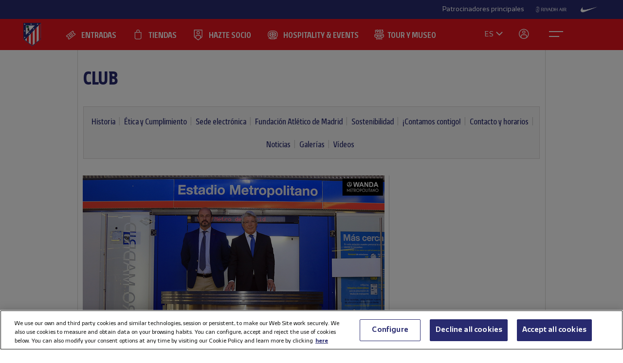

--- FILE ---
content_type: text/html; charset=utf-8
request_url: https://www.atleticodemadrid.com/noticias/presentacion-oficial-del-estadio-metropolitano-como-el-nombre-de-la-estacion-de-nuestra-nueva-casa
body_size: 12930
content:
      
 
 <!DOCTYPE html><!--[if lt IE 7]> <html lang="es-ES" class="no-js lt-ie9 lt-ie8 lt-ie7"> <![endif]--><!--[if IE 7]> <html lang="es-ES" class="no-js lt-ie9 lt-ie8"> <![endif]--><!--[if IE 8]> <html lang="es-ES" class="no-js lt-ie9"> <![endif]--><!--[if gt IE 8]><!--> <html lang="es-ES" class="no-js"> <!--<![endif]--><head><meta charset="utf-8">
   
	
		<title>Estadio Metropolitano, el nombre de la estación de nuestra nueva casa, fue presentado oficialmente - Club Atlético de Madrid · Web oficial</title>
	
		
	
	
	
 
<script>document.documentElement.className=document.documentElement.className.replace(/( |^)no-js( |$)/, '$1' + 'js' + '$2');</script>
 <style type="text/css"> .js #main-level1{display: none;}</style>
 <script src="/js/jquery.js?1758786816" type="text/javascript"></script>

 
 <script>
 /* grunticon Stylesheet Loader | https://github.com/filamentgroup/grunticon | (c) 2012 Scott Jehl, Filament Group, Inc. | MIT license. */
 window.grunticon=function(e,t){if(!e||e.length!==3)return;var n=window,r=!!n.document.createElementNS&&!!n.document.createElementNS("http://www.w3.org/2000/svg","svg").createSVGRect,i=function(t){var i=n.document.createElement("link"),s=n.document.getElementsByTagName("script")[0];i.rel="stylesheet",i.href=e[t&&r?0:t?1:2],s.parentNode.insertBefore(i,s)},s=new n.Image;s.onerror=function(){i(!1)},s.onload=function(){i(s.width===1&&s.height===1)},s.src="[data-uri]"};
     grunticon( [ "/css/icons.data.svg.css", "/css/icons.data.png.css", "/css/icons.fallback.css" ] );
 </script>
 <noscript>

 <link href="/css/icons.fallback.css?1368792033" media="screen" rel="stylesheet" type="text/css" /></noscript>
 
 <!--[if lt IE 9]><script src="http://html5shim.googlecode.com/svn/trunk/html5.js"></script>
 <![endif]--><meta name="viewport" content="width=device-width, initial-scale=1.0">
 <script>
    var ATM = {
        touchy        : null,
        clicktouchEvt : null, 
        fonts : {
            hasDroid : function() {
                //console.log("droid");
                $(function() {
                    //console.log("droid ready");
                    $("article.widget.dato dt span").supersizr({"maxSize": 75});
                    //if($(".masonry").length > 0) $('.widgetbox.destacados').masonry('reload');        
                });
            },
            hasSoho : function() {
                //console.log("soho");
                $(function() {
                    //console.log("soho ready");
                    $(".widget.apertura .supersizeme h1 span").supersizr();  
                    $(".jugador-detalle h1 span").supersizr({"maxSize": 60, "preserveLineHeight": 1 });          
                });
            },
            hasAll : function() {
                //console.log("allfonts");
                $(function() {
                    //console.log("allfonts ready");
                    //if($(".masonry").length > 0) $('.widgetbox.destacados').masonry('reload');            
                });
            }
        }
    };
</script>




	<link href="/css/fonts-exo-to-manzanares.css?1716760944" media="screen" rel="stylesheet" type="text/css" />

	


 

	 
	    <!-- 1 -->
    	
		<link href="/css/manzanares_root.css?1718754733" media="screen" rel="stylesheet" type="text/css" />
		<link href="/css/all.css?1719267266" media="screen" rel="stylesheet" type="text/css" />
		<link href="/css/header-footer.css?1718786970" media="screen" rel="stylesheet" type="text/css" />
		<link href="/css/newHome-ATM.css?1762792246" media="screen" rel="stylesheet" type="text/css" />
		<link href="/css/header_overwrite.css?1769439307" media="screen" rel="stylesheet" type="text/css" />
	
	
<script src="/js/slick.min.js" type="text/javascript"></script>
<link rel="stylesheet" type="text/css" href="/css/slick.css" />
<link rel="stylesheet" type="text/css" href="/css/slick-theme.css" />






	<script type="text/javascript" src="/js/sdk.min.js?v=3_11_4"></script> <!-- Push Alerts -->
	<script type="text/javascript" src="/js/worker.min.js?v=3_11_4"></script> <!-- Push Alerts -->
	
	<!-- Remember to replace with your appKey www.atleticodemadrid.com -->
			
	
	
	

	<script type="text/javascript">
		var indigitallAccountId = 265;
		var indigitallCloud = "public";
		var indigitallLogsSubdomain = "customer.";
		var indigitallLogsDomain = "indigitall.com";
		var indigitallLogsPath = "/" + indigitallCloud + "/account/" + indigitallAccountId + "/log";

		function sendLogsToIndigitall(){
		  var xhttp = new XMLHttpRequest();
		  xhttp.open("POST", "https://" + indigitallLogsSubdomain + indigitallLogsDomain + indigitallLogsPath, true);
		  xhttp.setRequestHeader("Content-type", "application/json");
		  xhttp.send(JSON.stringify({
		      "appKey": localStorage.getItem("indigitall.repository.APP_KEY"),
		      "deviceId": localStorage.getItem("indigitall.repository.DEVICE_ID"),
		      "path": location.href,
		      "isIframe": (window.self !== window.top),
		      "parentPath": (window.self !== window.top) ? window.top.location.href : null
		  }));
		}

		function onIndigitallNewUserRegistered(device){
		  if(Notification.permission == "granted"){
		    sendLogsToIndigitall();
		  }
		}	
	</script>
	
	<script
	  src="/js/sdk.min.js"
	  onload="indigitall.init({
	    appKey:'2b671754-1aa9-449f-94e0-ddf5670b2fd7',
	    workerPath:'/js/worker.min.js',
	    requestLocation:true,
	    onNewUserRegistered: onIndigitallNewUserRegistered
	  })"
	  async>
	</script>
	
	<script type="text/javascript">
		$(() => {
			
			try {
				
				indigitall.deviceGet((device) => {
					if (device && device.enabled === true) {
						console.log("IF #1");
					} else {
						console.log("IF #2");
					}
				});

			}
			catch(err) {
			  console.log("Indigital exception cached: " + err.message);
			}	
			
			
			
			
		  
	  	});
	</script>
	
	

	

<style>html body [data-country]:not([data-country="ALL"]){display:none;}</style>

<script>
$(function(){
  $.ajax({
    url:'/pages/get_cf_country/all.json', type:'POST', dataType:'json', cache:false // ,data:{ authenticity_token: AUTH_TOKEN } // si usas CSRF
  }).then(function(r){
    var isAdmin = ($('.tab-menu-administrador').length == 1);
    var cc=(r&&r.cf_country?r.cf_country:'').toUpperCase(),
        onNews=/\/noticias\//i.test(location.pathname),
        mustRedirect=false;

    $('[data-country]').each(function(){
      var $el=$(this),
          raw=$el.attr('data-country')||$el.attr('div-country')||'ALL',
          v=$.trim(raw).toUpperCase();

      if(v==='ALL'){ $el.show(); return; }

      var allowed=$.map(v.split(/[,\s]+/),function(s){ s=$.trim(s); return s||null; });
      if($.inArray(cc,allowed)!==-1){
        $el.show();
      }else{
        if (!isAdmin){
          $el.hide().empty().append(document.createComment('Hidden by country filter (user='+cc+', allowed='+v+')'));
        }else{
          $el.show();
        }
        if(onNews) mustRedirect=true;
      }
    });
    if(!isAdmin && mustRedirect && location.pathname!=='/'){ location.replace('/'); }
  });
});
</script>





 <!-- !is_pre -->
	 <!-- !is_en || admin? -->
			
	



<!-- Google Tag Manager -->
<script>(function(w,d,s,l,i){w[l]=w[l]||[];w[l].push({'gtm.start':
new Date().getTime(),event:'gtm.js'});var f=d.getElementsByTagName(s)[0],
j=d.createElement(s),dl=l!='dataLayer'?'&l='+l:'';j.async=true;j.src=
'https://www.googletagmanager.com/gtm.js?id='+i+dl;f.parentNode.insertBefore(j,f);
})(window,document,'script','dataLayer','GTM-NTRW2FP');</script>
<!-- End Google Tag Manager -->

<meta name="google-site-verification" content="KGod2LW2G-B7MknAyEjx0Gh8pzLyjM9rA4k3Z4GHkvQ" />





 
 <link href="/sites/1/stylesheets/errors.css?1577958215" media="screen" rel="stylesheet" type="text/css" /><link href="/noticias.rss" rel="alternate" title="RSS" type="application/rss+xml" />
        
      
    <meta name="description" content="Enrique Cerezo y Pedro Rollán, consejero de Transportes, Vivienda e Infraestructuras de la Comunidad de Madrid inauguraron el cambio de nomenclatura de la parada de Metro de Madrid que está a los pies del Wanda Metropolitano."/>
		<meta property="og:title" content="Club Atlético de Madrid - Estadio Metropolitano, el nombre de la estación de nuestra nueva casa, fue presentado oficialmente" />	<meta property="og:description" content="Enrique Cerezo y Pedro Rollán, consejero de Transportes, Vivienda e Infraestructuras de la Comunidad de Madrid inauguraron el cambio de nomenclatura de la parada de Metro de Madrid que está a los pies del Wanda Metropolitano." />	<meta property="og:url" content="https://www.atleticodemadrid.com/noticias/presentacion-oficial-del-estadio-metropolitano-como-el-nombre-de-la-estacion-de-nuestra-nueva-casa" />	<meta property="og:image" content="https://www.atleticodemadrid.com/system/file3s/35612/large/oOU4J5R88N_16_9.jpg?1498643512" />	<meta property="og:site_name" content="Club Atlético de Madrid" />
<meta name="resource-type" content="document"/>





      
           
           
           </head>
            



		
	

<body id="myBody" class="sponsored"  data-lay="noticias">



<!-- Google Tag Manager (noscript) -->
<noscript><iframe src="https://www.googletagmanager.com/ns.html?id=GTM-NTRW2FP" height="0" width="0" style="display:none;visibility:hidden"></iframe></noscript>
<!-- End Google Tag Manager (noscript) -->




           
      
           
           
      
           

           
           
              
           
           
        
                    
	

  





<section id="myHeader" class="top-bar  ">
	

<!-- Main Sponsors Top Bar -->
	<section class="mainsponsors">
		
	      <p>Patrocinadores principales</p>
	    
	    	    	<a href="https://www.riyadhair.com/?utm_source=footer&amp;utm_medium=atleti&amp;utm_campaign=sponsor" target="_blank" title="RIYADH AIR "><img alt="RIYADH AIR " src="https://img-estaticos.atleticodemadrid.com//system/fotosponsorheaders/236/original/riyadh_footer_v3.png?1753864624" /></a>
	    	    	<a href="http://www.nike.com/es/es_es/lp/football" target="_blank" title="Nike"><img alt="Nike" src="https://img-estaticos.atleticodemadrid.com//system/fotosponsorheaders/66/original/logo_nike.png?1714382498" /></a>
	    	</section>
	
<!-- // End Main Sponsors Top Bar -->
	




<!-- Top Header -->
<header id="newHeader" class="">
    <h1 class="escudo" style="">
        <a href="/">
            <span>Atlético de Madrid</span>
            <img src="/images/EscudoATM.svg" alt="Escudo Atlético de Madrid" style="">
        </a>
    </h1>
    
				<ul class="mainnav">
							<li><a href="https://www.atleticodemadrid.com/entradas" class='entradas' >ENTRADAS</a></li>
							<li><a href="https://www.atleticodemadrid.com/atm/atleti-store" class='tienda' >TIENDAS</a></li>
							<li><a href="https://fans.atleticodemadrid.com/socios" class='socio' >HAZTE SOCIO</a></li>
							<li><a href="https://www.neptunopremium.com" class='experiencias' target='_blank'>HOSPITALITY & EVENTS</a></li>
							<li><a href="https://tour-museum.atleticodemadrid.com/" class='hospitality' target='_blank'>TOUR Y MUSEO</a></li>
					</ul>
	
    <ul class="secondnav">
        
          <li class="idioma"><a href="#">ES</a></li>
        
        
            <li class="profile_icon"><a href="#" class="js-open-salesforce-login"><img src="/images/icons/profile.svg" alt="Usuario"></a></li>
        
        <li class="menu_icon">
    <a href="javascript:;" menu-toggle="menuId" class="btn-menu">
        <!-- <img src="/images/icons/menu.svg" alt="Menú"> -->
        <?xml version="1.0" encoding="UTF-8" standalone="no"?>
        <!DOCTYPE svg PUBLIC "-//W3C//DTD SVG 1.1//EN" "http://www.w3.org/Graphics/SVG/1.1/DTD/svg11.dtd">
        <svg onclick="toggleAnimation();" id="openCloseIcon" width="52" height="49" viewBox="0 0 52 49" version="1.1"
            xmlns="http://www.w3.org/2000/svg" xmlns:xlink="http://www.w3.org/1999/xlink" xml:space="preserve"
            xmlns:serif="http://www.serif.com/" style="fill-rule:evenodd;clip-rule:evenodd;">
            <g id="iconHitArea">
                <rect x="0" y="0" width="52" height="49" style="fill:#00000000;"></rect>
            </g>
            <g id="iconHiddenHitArea">
                <rect display="none" x="0" y="0" width="52" height="49" style="fill:#00000000;">
                    <set attributeName="display" from="none" to="inline" begin="hitArea.click" />
                </rect>
            </g>
            <g id="iconContents" style="pointer-events:none;">
                <path id="iconTopLine" d="M12,20l29,0" style="fill:none;fill-rule:nonzero;stroke:#fff;stroke-width:2px;">
                    <animate begin="iconHitArea.click" attributeName="d" from="M12,20l29,0" to="M34.01,31.293l-14.77,-14.769"
                        dur="0.2s" restart="whenNotActive" fill="freeze" />
                </path>
                <path id="iconBottonLine" d="M12,30l21,0" style="fill:none;fill-rule:nonzero;stroke:#fff;stroke-width:2px;">
                    <animate begin="iconHitArea.click" attributeName="d" from="M12,30l21,0" to="M34.174,16.707l-14.769,14.769"
                        dur="0.2s" restart="whenNotActive" fill="freeze" />
                </path>
            </g>
        </svg>
    </a>
</li>
    </ul>
    <ul class="go-main-site ">
        <li><a href="/" title="Atlético de Madrid">Ir a atleticodemadrid.com</a></li>
    </ul>
    <div id="js-user-menu">
        
    </div>
    <ul id="idioma-alt">
          <li class="user-area">
            <a href="https://en.atleticodemadrid.com">EN</a>
          </li>
    </ul>
</header>
<!-- // End Top Header -->


</section>

				<ul class="mainnav_mobile">
							<li><a href="https://www.atleticodemadrid.com/entradas" class='entradas' >ENTRADAS</a></li>
							<li><a href="https://www.atleticodemadrid.com/atm/atleti-store" class='tienda' >TIENDAS</a></li>
							<li><a href="https://fans.atleticodemadrid.com/socios" class='socio' >HAZTE SOCIO</a></li>
							<li><a href="https://www.neptunopremium.com" class='experiencias' target='_blank'>HOSPITALITY & EVENTS</a></li>
							<li><a href="https://tour-museum.atleticodemadrid.com/" class='hospitality' target='_blank'>TOUR Y MUSEO</a></li>
					</ul>
	
<nav class="completenav menu menu-hidden" id="menuId">
    <div id="menuWrapper">
        <div class="main_elements">
	 	
				<ul class="">
							<li><a href="https://www.atleticodemadrid.com/entradas"  >ENTRADAS</a></li>
							<li><a href="https://www.atleticodemadrid.com/atm/atleti-store"  >TIENDAS</a></li>
							<li><a href="https://fans.atleticodemadrid.com/socios"  >HAZTE SOCIO</a></li>
							<li><a href="https://www.neptunopremium.com"  target='_blank'>HOSPITALITY & EVENTS</a></li>
							<li><a href="https://tour-museum.atleticodemadrid.com/"  target='_blank'>TOUR Y MUSEO</a></li>
					</ul>
	
	 </div>	
	 <div class="secondary_elements">
	    <ul>
   			   				    		    			    				    					    				<li class="accordion"><a href="javascript:;" class="accordion__intro to-external" id="p-mainmenu-2864" title="EQUIPOS">EQUIPOS</a>															<ul class="submenu accordion__content">
																			<li><a href="https://www.atleticodemadrid.com/jugadores-primer-equipo/" class=" to-external" id="p-mainmenu-2865" title="Primer equipo masculino">Primer equipo masculino</a></li>
																			<li><a href="https://www.atleticodemadrid.com/primer-equipo-femenino" class=" to-external" id="p-mainmenu-2876" title="Primer equipo femenino">Primer equipo femenino</a></li>
																			<li><a href="/noticias-academia/" class=" " id="p-mainmenu-2886" title="Academia">Academia</a></li>
																	</ul> 
													</li>
	            		            	    				    					    				<li class="accordion"><a href="javascript:;" class="accordion__intro " id="p-mainmenu-2902" title="AFICIONADOS">AFICIONADOS</a>															<ul class="submenu accordion__content">
																			<li><a href="https://www.atleticodemadrid.com/haztesocio" id="p-mainmenu-2903" target="_blank" title="Hazte socio">Hazte socio</a></li>
																			<li><a href="https://www.atleticodemadrid.com/haztesocio/abonos.html" class=" to-external" id="p-mainmenu-2904" target="_blank" title="Abonos">Abonos</a></li>
																			<li><a href="https://oficinavirtual.atleticodemadrid.com/index.php/es-es/" class=" to-external" id="p-mainmenu-2905" target="_blank" title="Área personal">Área personal</a></li>
																			<li><a href="/atm/senado" class=" " id="p-mainmenu-2906" title="Senado">Senado</a></li>
																			<li><a href="/atm/penas" class=" " id="p-mainmenu-2907" title="Peñas">Peñas</a></li>
																			<li><a href="/atm/normativa-2" class=" " id="p-mainmenu-2914" title="Normativa">Normativa</a></li>
																			<li><a href="/noticias-fans/" class=" " id="p-mainmenu-2915" title="Noticias">Noticias</a></li>
																	</ul> 
													</li>
	            		            	    				    					    				<li class="no-accordion"><a href="https://www.neptunopremium.com" class="no-accordion__intro to-external" id="p-mainmenu-2916" title="VIP Y EVENTOS">VIP Y EVENTOS</a>													</li>
	            		            	    				    					    				<li class="accordion"><a href="javascript:;" class="accordion__intro " id="p-mainmenu-2917" title="ACADEMIA">ACADEMIA</a>															<ul class="submenu accordion__content">
																			<li><a href="/atm/que-es-la-academia" class=" " id="p-mainmenu-3175" title="¿Qué es la Academia?">¿Qué es la Academia?</a></li>
																			<li><a href="https://campusatleticodemadrid.com" class=" to-external" id="p-mainmenu-2920" target="_blank" title="Campus">Campus</a></li>
																			<li><a href="/atm/escuelas-de-tecnificacion" class=" " id="p-mainmenu-2921" title="Escuelas de Tecnificación">Escuelas de Tecnificación</a></li>
																			<li><a href="https://www.atleticodemadrid.com/internationalexperience/index.html" class=" to-external" id="p-mainmenu-2922" title="Experiencias internacionales">Experiencias internacionales</a></li>
																			<li><a href="https://www.atleticodemadrid.com/atm/sistema-proteccion-a-la-infancia" class=" to-external" id="p-mainmenu-3180" target="_blank" title="Sistema de Protección a la Infancia">Sistema de Protección a la Infancia</a></li>
																	</ul> 
													</li>
	            		            	    				    					    				<li class="accordion"><a href="javascript:;" class="accordion__intro " id="p-mainmenu-2923" title="RIYADH AIR METROPOLITANO">RIYADH AIR METROPOLITANO</a>															<ul class="submenu accordion__content">
																			<li><a href="/atm/proyecto" class=" " id="p-mainmenu-2924" title="Nuestro estadio">Nuestro estadio</a></li>
																			<li><a href="/atm/como-llegar" class=" " id="p-mainmenu-2925" title="Cómo llegar">Cómo llegar</a></li>
																			<li><a href="https://tour-museum.atleticodemadrid.com" class=" to-external" id="p-mainmenu-2927" title="Tour &amp; Museum">Tour, Museo y Fan Moments</a></li>
																			<li><a href="https://www.neptunopremium.com/" class=" to-external" id="p-mainmenu-2929" title="Vip y eventos">Vip y eventos</a></li>
																			<li><a href="/atm/restauracion" class=" " id="p-mainmenu-3062" title="Restauración">Restauración</a></li>
																			<li><a href="/galeria-nuevo-estadio" class=" " id="p-mainmenu-2930" title="Galerías">Galerías</a></li>
																			<li><a href="/videos-nuevo-estadio" class=" " id="p-mainmenu-2931" title="Vídeos">Vídeos</a></li>
																			<li><a href="/noticias-nuevo-estadio" class=" " id="p-mainmenu-2932" title="Noticias">Noticias</a></li>
																	</ul> 
													</li>
	            		            	    				    					    				<li class="accordion"><a href="javascript:;" class="accordion__intro " id="p-mainmenu-2933" title="CLUB">CLUB</a>															<ul class="submenu accordion__content">
																			<li><a href="/atm/historia-por-decadas" class=" " id="p-mainmenu-2934" title="Historia">Historia</a></li>
																			<li><a href="/atm/codigo-etico" class=" " id="p-mainmenu-2940" title="Ética y Cumplimiento">Ética y Cumplimiento</a></li>
																			<li><a href="/atm/sede-electronica" class=" " id="p-mainmenu-2943" title="Sede electrónica">Sede electrónica</a></li>
																			<li><a href="https://www.fundacionatleticodemadrid.com" class=" to-external" id="p-mainmenu-2945" title="Fundación Atlético de Madrid">Fundación Atlético de Madrid</a></li>
																			<li><a href="/atm/sostenibilidad" class=" " id="p-mainmenu-2946" title="Sostenibilidad">Sostenibilidad</a></li>
																			<li><a href="/atm/trabaja-con-nosotros" class=" " id="p-mainmenu-2947" title="¡Contamos contigo!">¡Contamos contigo!</a></li>
																			<li><a href="/atm/contacto-15" class=" " id="p-mainmenu-2949" title="Contacto y horarios">Contacto y horarios</a></li>
																			<li><a href="/noticias-el-club/" class=" " id="p-mainmenu-2950" title="Noticias">Noticias</a></li>
																			<li><a href="/galeria-el-club" class=" " id="p-mainmenu-2951" title="Galerías">Galerías</a></li>
																			<li><a href="/videos-el-club" class=" " id="p-mainmenu-2952" title="Vídeos">Vídeos</a></li>
																	</ul> 
													</li>
	            		            	    				            	    				            	    				            	    				            	    				            	    				            	    				            	    				            	    				            	    				            	    				            	    				            	    				            	    				            	    				            	    				            	    				            	    				            	    				            	    				            	    				            	    				            	    				            	    				            	    				            	    				            	    				            	    				            	    				            	    				            	    				            	    				            	    				            	    				            	    				            	    				            	    				            	    				            	    				            	    				            	    				            	    				            	    				            	    				            	    				            	    				            	    				            	    				            	    				            	    				            	    				            	    				            	    				            	    				            	    				            	    				            	    				            	    				            	    				            	    				            	    				            	    				            	    				            	    				            	    				            	    				            	    				            	    				            	    				            	    				            	    				            	    				            	    				            	    				            	    				            	    				            	    				            	    				            	    				            	    				            	    				            	    				            	    				            	    				            	    				            	    				            	    				            	    				            	    				            	    				            	    				            	    				            	    				            	    				            	    				            	    				            	    				            	    				            	    				            	    				            	    				            	    				            	    				            	    				            	    				            	    				            	    				            	    				            	    				            	    				            	    				            	    				            	    				            	    				            	    				            	    				            	    				            	    				            	    				            	    				            	    				            	    				            	    				            	    				            	    				            	    				            	    				            	    				            	    				            	    				            	    				            	    				            	    				            	
	    		    </ul>
	 </div>
	 	<div class="other_elements">
	    <ul>
	    		    		<li><a href="https://www.atleticodemadrid.com/atm/fundacion-atletico-de-madrid" >FUNDACIÓN ATLÉTICO DE MADRID</a></li>
	        	    		<li><a href="https://sites.atleticodemadrid.com/we-love-football/" target='_blank'>WE LOVE FOOTBALL</a></li>
	        	    		<li><a href="https://tour-museum.atleticodemadrid.com" target='_blank'>TOUR, MUSEO Y FAN MOMENTS</a></li>
	        	    		<li><a href="https://indiparkatleti.com/" >INDI PARK</a></li>
	        	    		<li><a href="https://atletilab.com/" target='_blank'>ATLETI LAB</a></li>
	        		
	    </ul>
	    <div class="descarga-app">
        <a href="/descargar-app" class="enlace-imagen">
          <picture>
            <source media="(min-width: 900px)" srcset="/images/descargapp-menu.png">
            <source srcset="/images/descargapp-menu-mobile.png">
            <img src="/images/descargapp-menu-mobile.png">
          </picture>
        </a>
        <ul>
          <li><a href="https://www.facebook.com/AtleticodeMadrid"><img src="/images/socialicons/facebook.svg" alt="Facebook"></a></li>
          <li><a href="https://twitter.com/atleti"><img src="/images/socialicons/x.svg" alt="X"></a></li>
          <li><a href="https://www.youtube.com/atleticodemadrid"><img src="/images/socialicons/youtube.svg" alt="YouTube"></a></li>
          <li><a href="https://www.instagram.com/atleticodemadrid"><img src="/images/socialicons/instagram.svg" alt="Instagram"></a></li>
          <li><a href="https://www.linkedin.com/company/atleticodemadrid"><img src="/images/socialicons/linkedin.svg" alt="Linkedin"></a></li>
          <li><a href="https://www.tiktok.com/@atleticodemadrid"><img src="/images/socialicons/tiktok.svg" alt="TikTok"></a></li>
          <li><a href="https://wa.me/34690372769?text=Hola#blank"><img src="/images/socialicons/whatsapp.svg" alt="Whatsapp"></a></li>
        </ul>
      </div>

        <style type="text/css">
        	.app-and-rrss{position: absolute; bottom: 150px;}
        	.app-and-rrss .banner-app-image{max-width: 260px;}
        	.pendiente-txuma.social_links {position: absolute; bottom: 80px;}
        	.pendiente-txuma.social_links ul li { display: inline-block; margin-right: 5px; }
			nav.completenav div#menuWrapper div.other_elements .pendiente-txuma.social_links ul li::after{ display: none; }
			nav.completenav div#menuWrapper div.other_elements .pendiente-txuma.social_links ul li img{ width: 30px; }
        </style>
	</div>
	
 </div>	 
</nav>

<!--- -------------------------------->




<div id="js-popup-login" data-browser="Mozilla/5.0 (Macintosh; Intel Mac OS X 10_15_7) AppleWebKit/537.36 (KHTML, like Gecko) Chrome/131.0.0.0 Safari/537.36; ClaudeBot/1.0; +claudebot@anthropic.com)"> </div>



              




<section class="contenido">
	
	




	
	
		
										
		
			
			
			
			
			
		
		
		<header class="cabecera-seccion">
		    <nav id="sectionmenu-mobile"> 
		        <ul>
		            <!-- must have level 1: -->
		            <li class="mobilemenuitem"><a href="/noticias-el-club/" class=" " id="p-2933" title="CLUB">CLUB</a> <!-- EL CLUB -->
		            	
		            			                
		                <ul data-c="1">	
		                 	 	
		                         <li><a href="/atm/historia-por-decadas" class=" " id="p-2934" title="Historia">Historia</a> <!-- HISTORIA -->
		                        		
		                         </li>
		                     	
		                         <li><a href="/atm/codigo-etico" class=" " id="p-2940" title="Ética y Cumplimiento">Ética y Cumplimiento</a> <!-- HISTORIA -->
		                        		
		                         </li>
		                     	
		                         <li><a href="/atm/sede-electronica" class=" " id="p-2943" title="Sede electrónica">Sede electrónica</a> <!-- HISTORIA -->
		                        		
		                         </li>
		                     	
		                         <li><a href="https://www.fundacionatleticodemadrid.com" class=" to-external" id="p-2945" title="Fundación Atlético de Madrid">Fundación Atlético de Madrid</a> <!-- HISTORIA -->
		                        		
		                         </li>
		                     	
		                         <li><a href="/atm/sostenibilidad" class=" " id="p-2946" title="Sostenibilidad">Sostenibilidad</a> <!-- HISTORIA -->
		                        		
		                         </li>
		                     	
		                         <li><a href="/atm/trabaja-con-nosotros" class=" " id="p-2947" title="¡Contamos contigo!">¡Contamos contigo!</a> <!-- HISTORIA -->
		                        		
		                         </li>
		                     	
		                         <li><a href="/atm/contacto-15" class=" " id="p-2949" title="Contacto y horarios">Contacto y horarios</a> <!-- HISTORIA -->
		                        		
		                         </li>
		                     	
		                         <li><a href="/noticias-el-club/" class=" " id="p-2950" title="Noticias">Noticias</a> <!-- HISTORIA -->
		                        		
		                         </li>
		                     	
		                         <li><a href="/galeria-el-club" class=" " id="p-2951" title="Galerías">Galerías</a> <!-- HISTORIA -->
		                        		
		                         </li>
		                     	
		                         <li><a href="/videos-el-club" class=" " id="p-2952" title="Vídeos">Vídeos</a> <!-- HISTORIA -->
		                        		
		                         </li>
		                      
		               </ul> 
		    		</li>
		        </ul>
		    </nav>
		    <nav id="sectionmenu-full"> 
		        <!-- must have level: -->
		        <ul class="menu-main">
		        	
		            <li class="active "><a href="/noticias-el-club/" class=" " id="p-2933" title="CLUB">CLUB</a>
		                
		            </li>
		            		        </ul>
		            <div>
		                <!-- optional level 2: -->
		                
		                <!-- optional level 3: -->
		                
		                <!-- must have level 4: -->
		                
			                <ul class="lastlist ">
			                	
			                		
			                		
			                		<li ><a href="/atm/historia-por-decadas" class=" " id="p-2934" title="Historia">Historia</a></li>
			                	
			                		
			                		
			                		<li ><a href="/atm/codigo-etico" class=" " id="p-2940" title="Ética y Cumplimiento">Ética y Cumplimiento</a></li>
			                	
			                		
			                		
			                		<li ><a href="/atm/sede-electronica" class=" " id="p-2943" title="Sede electrónica">Sede electrónica</a></li>
			                	
			                		
			                		
			                		<li ><a href="https://www.fundacionatleticodemadrid.com" class=" to-external" id="p-2945" title="Fundación Atlético de Madrid">Fundación Atlético de Madrid</a></li>
			                	
			                		
			                		
			                		<li ><a href="/atm/sostenibilidad" class=" " id="p-2946" title="Sostenibilidad">Sostenibilidad</a></li>
			                	
			                		
			                		
			                		<li ><a href="/atm/trabaja-con-nosotros" class=" " id="p-2947" title="¡Contamos contigo!">¡Contamos contigo!</a></li>
			                	
			                		
			                		
			                		<li ><a href="/atm/contacto-15" class=" " id="p-2949" title="Contacto y horarios">Contacto y horarios</a></li>
			                	
			                		
			                		
			                		<li ><a href="/noticias-el-club/" class=" " id="p-2950" title="Noticias">Noticias</a></li>
			                	
			                		
			                		
			                		<li ><a href="/galeria-el-club" class=" " id="p-2951" title="Galerías">Galerías</a></li>
			                	
			                		
			                		
			                		<li ><a href="/videos-el-club" class=" " id="p-2952" title="Vídeos">Vídeos</a></li>
			                	
			                </ul>	                
		                
		            </div>
		    </nav> 
		</header>
			
 


	<script type="text/javascript">
		$( document ).ready(function() { $("ul.wetic").append( "<li>club-2</li>" ); });	
	</script>

	
	
		

 
	


<script type="text/javascript">
	$( document ).ready(function() {
		$("#sectionmenu-full .menu-main .active a[href='/atm/fundacion']").attr('href', '/noticias-fundacion')
	});	
</script>


	
	<div class="main">
		<article class="noticia-interior" data-country="ALL">
				
				
			
			 	
				
				
		    
		    	
		    											
												<span class="picture" data-alt="Presentación Nombre estación Estadio Metropolitano" data-picture="">  <span data-src='/system/file5s/35612/medium2/oOU4J5R88N_16_9.jpg?1498643521'></span> <!-- 300x220-->  <span data-src='/system/file5s/35612/medium2x2/oOU4J5R88N_16_9.jpg?1498643521'       data-media="(min-device-pixel-ratio: 2.0)">  </span>  <span data-src='/system/file5s/35612/large2/oOU4J5R88N_16_9.jpg?1498643521'      data-media="(min-width: 520px)">  </span> <!-- 620x440-->  <span data-src='/system/file5s/35612/large2x2/oOU4J5R88N_16_9.jpg?1498643521'  data-media="(min-width: 520px) and (min-device-pixel-ratio: 2.0)"> </span>  <!--[if (lt IE 9) & (!IEMobile)]>  <span data-src='/system/file5s/35612/large2/oOU4J5R88N_16_9.jpg?1498643521'></span>  <![endif]-->  <noscript> <img src='/system/file5s/35612/medium2/oOU4J5R88N_16_9.jpg?1498643521' alt="Presentación Nombre estación Estadio Metropolitano"> </noscript> </span> 													
			    <header>
			    					    					    		<span class='preheading'>NUEVO NOMBRE PARA LA PARADA DE METRO DEL WANDA METROPOLITANO</span>
				    			    					        <h1>Estadio Metropolitano, el nombre de la estación de nuestra nueva casa, fue presentado oficialmente</h1>
			        <div>
			        				        							<time datetime="2017-06-28"> 
				        	<div class="time-and-social">
				        		<div class="date">
				        	    	28 de junio, 2017 - 11:22 
					            </div>
					            <div class="version1">
	<div class="sharethis">
		<span class='st_facebook_hcount' displayText='Facebook'></span>
		<span class='st_twitter_hcount' st_via='Atleti' displayText='Tweet'></span>
		<span class='st_googleplus_hcount' displayText=' '></span>
		<span class='st_whatsapp_hcount' displayText=' '></span>
	</div>
</div>

			            	</div>
			            </time>
			        </div>
			        
			        <h2>Enrique Cerezo y Pedro Rollán, consejero de Transportes, Vivienda e Infraestructuras de la Comunidad de Madrid inauguraron el cambio de nomenclatura de la parada de Metro de Madrid que está a los pies del Wanda Metropolitano.</h2>
			        
			        			        
			    </header>
			
				<p>En la ma&ntilde;ana de este mi&eacute;rcoles se produjo la inauguraci&oacute;n oficial del nombre de la estaci&oacute;n de Metro que se encuentra en la que ser&aacute; nuestra nueva casa, el Wanda Metropolitano. La parada de Metro se llamar&aacute; a partir de ahora Estadio Metropolitano.</p><p><span data-src="/system/file5s/35613/large3/jkZxaIvfLC_2.jpg?1498643792" style="font-size: 15px;">&nbsp;</span><span data-src="/system/file5s/35613/large3x2/jkZxaIvfLC_2.jpg?1498643792" data-media="(min-device-pixel-ratio: 2.0)" style="font-size: 15px;">&nbsp;</span><img src="/system/file5s/35613/large3/jkZxaIvfLC_2.jpg?1498643792" alt="Inauguraci&oacute;n nombre estaci&oacute;n Metro Estadio Metropolitano" style="font-size: 15px;" /></p><p>Al acto acudieron nuestro presidente Enrique Cerezo y Pedro Roll&aacute;n, consejero de Transportes, Vivienda e Infraestructuras de la Comunidad de Madrid. <em>&quot;Quiero dar las gracias a la Comunidad de Madrid y a Metro porque &eacute;sta es una estaci&oacute;n magn&iacute;fica&quot;</em>, dijo nuestro presidente en la presentaci&oacute;n. Tanto Enrique Cerezo como Pedro Roll&aacute;n descubrieron el nuevo cartel con el nombre Estadio Metropolitano que da nombre a la estaci&oacute;n de metro que usar&aacute;n muchos atl&eacute;ticos para llegar hasta nuestro nuevo estadio.</p><blockquote><p>Quiero dar las gracias a la Comunidad de Madrid y a Metro porque &eacute;sta es una estaci&oacute;n magn&iacute;fica</p><footer>Enrique Cerezo, presidente del Atl&eacute;tico de Madrid</footer> </blockquote><p>A buen seguro la estaci&oacute;n Estadio Metropolitano se convertir&aacute; en una de las formas preferidas por nuestra afici&oacute;n para llegar al Wanda Metropolitano. Sus dos salidas, una a cada lado de la Avenida de Arcentales, su espectacular vest&iacute;bulo, la capacidad de sus andenes y sus 56 tornos de entrada y salida har&aacute;n muy c&oacute;modo el acceso a las inmediaciones del estadio.</p><p>Estadio Metropolitano ser&aacute; una nueva referencia para todos los atl&eacute;ticos a partir del pr&oacute;ximo mes de septiembre cuando nuestra nueva casa empiece a albergar los partidos del primer equipo. No obstante, no es la &uacute;nica estaci&oacute;n situada en el radio de acci&oacute;n de nuestra nueva instalaci&oacute;n. Tanto la estaci&oacute;n de Las Musas (L&iacute;nea 7) como la de Las Rosas (L&iacute;nea 2) y la de Canillejas (L&iacute;nea 5) est&aacute;n en un radio de 20 minutos a pie del Wanda Metropolitano. Muchas alternativas para los aficionados que nos visiten a partir de la pr&oacute;xima temporada.&nbsp;</p>
			    
			    
			    
			    <footer class="etiquetas">

			    </footer>

				
			    
		    		

		    
		    
	    	
	    	
			
			
				
					
				
			
			
						
		</article>
	
	</div> <!-- main -->
	
	<div class="complementarias" style="display:block">

			

		
		
									<aside class="widget publicidad">
					
					
	<iframe frameborder="0" width="300" height="300" scrolling="no" src="/banners/iframe/noticias-show-top"></iframe>
 <!-- originalmente -->
							</aside>
				
				

		

		
		
		
			



		
		<aside class="relacionados">
    <header>
        
         <h1>&Uacute;LTIMAS NOTICIAS</h1>
    </header>
	<ul class="rich">
		
			<li data-country="ALL">
	            <a href="/noticias/alineaciones-confirmadas-del-levante-atletico-de-madrid-jornada-22-laliga-31-01-2026" title="¡Descubre las alineaciones del Levante - Atlético de Madrid!">
	                <time datetime="2026-01-31">31 de enero, 2026 - 17:11</time>
	                <p>¡Descubre las alineaciones del Levante - Atlético de Madrid!</p>
	            </a>
	        </li>
		
			<li data-country="ALL">
	            <a href="/noticias/a-por-la-victoria" title="A por la victoria">
	                <time datetime="2026-01-30">30 de enero, 2026 - 19:30</time>
	                <p>A por la victoria</p>
	            </a>
	        </li>
		
			<li data-country="ALL">
	            <a href="/noticias/nos-enfrentaremos-al-brujas-en-el-play-off-de-champions-league" title="Nos enfrentaremos al Brujas en el play-off de Champions League">
	                <time datetime="2026-01-30">30 de enero, 2026 - 12:30</time>
	                <p>Nos enfrentaremos al Brujas en el play-off de Champions League</p>
	            </a>
	        </li>
		
	</ul>
</aside>		

		
				
					<aside class="widget publicidad p-primer-equipo">
			     <!-- originalmente -->
			    
	<iframe frameborder="0" width="300" height="300" scrolling="no" src="/banners/iframe/plus500"></iframe>

			</aside>
				
		
	</div> <!-- complementarias -->
	
</section>



<script type="application/javascript">

	$( document ).ready(function() {
		$( ".url-to-copy" ).bind( "click", function() {
		  copyToClipboard();
		  //setIconLoginToDefault();
		});
                setIconLoginToDefault();
	})

	function copyToClipboard(){
	   $('.url-to-copy').select();
	   try {
	      var successful = document.execCommand( 'copy' );
	      var msg = successful ? 'successful' : 'unsuccessful';
	      if (successful){ $('.copy-text').html("¡Copiada!"); $('.copy-text').addClass('green'); $('.copy-text').fadeIn();}
	      console.log('Copying text command was ' + msg);
	   } catch (err) {
	      console.log('Oops, unable to copy',err);
	   }    
	}

	function setIconLoginToDefault(){
		if ($( ".profile_icon.logged" ).length != 0){
		  $( ".profile_icon.logged" ).html( "<a href=\"#\" class=\"js-open-salesforce-login\"><img src=\"/images/icons/profile.svg\" alt=\"Usuario\"></a>" );
		  $( ".profile_icon.logged" ).removeClass("logged");
		  $( ".profile_icon" ).addClass("js-noticias-show-replaced");
		  init_login_header();
		}
	}

</script>



					

	<footer id="new-footer" data-footer='new'>
	    <div class="footer_content_wrapper">
			


		
	
		
		<!-- @catnoticia_url_slug:  -->

    <!-- Línea 1 -->
                    <section class="main_sponsors">
             <ul>
                                                            <li><a rel='nofollow' href="https://www.riyadhair.com/?utm_source=footer&utm_medium=atleti&utm_campaign=sponsor" title="RIYADH AIR " target="_blank"><img id="logo-riyadh-air" alt="RIYADH AIR " src="/system/fotos/236/original/riyadh_footer.png?1764751825"></a></li>
                                                                                <li><a rel='nofollow' href="http://www.nike.com/es/es_es/lp/football" title="Nike" target="_blank"><img id="logo-nike" alt="Nike" src="/system/fotos/66/original/logo_nike.png?1764752010"></a></li>
                                                </ul>
        </section>
        <!-- Línea 2 | Destacados -->
                    <section class="main_sponsors">
             <ul>
                                                            <li><a  href="https://visitrwanda.com/" title="Visit Rwanda" target="_blank"><img id="logo-visit-rwanda" alt="Visit Rwanda" src="/system/fotos/283/original/Visit Rwanda Logo - Main (White).png?1746006198"></a></li>
                                                                                <li><a  href="https://www.kraken.com/es-es/atleticodemadrid?utm_source=atleti&utm_medium=sponsors&utm_campaign=web" title="Kraken" target="_blank"><img id="logo-kraken" alt="Kraken" src="/system/fotos/258/original/kraken_footer_v2.png?1721041071"></a></li>
                                                                                <li><a rel='nofollow' href="http://www.mahou.es/" title="Mahou" target="_blank"><img id="logo-mahou" alt="Mahou" src="/system/fotos/63/original/mahou_footer.png?1720693925"></a></li>
                                                </ul>
        </section>
        <!-- Línea 2 | No destacados -->
                    <section class="secondary_sponsors">
             <ul>
                                                            <li><a rel='nofollow' href="http://www.hyundai.es" title="Hyundai" target="_blank"><img id="logo-hyundai" alt="Hyundai" src="/system/fotos/152/original/021_hyundai.png?1530519876"></a></li>
                                                                                <li><a rel='nofollow' href="https://football.comave.com/es/extend/atletico-madrid" title="ComAve" target="_blank"><img id="logo-comave" alt="ComAve" src="/system/fotos/250/original/ComAve_footer.png?1719666580"></a></li>
                                                                                <li><a rel='nofollow' href="https://www1.caixabank.es/apl/tarjetas/catalogo/catalogo.index_es.html?idImagen=1020&utm_source=atleti&utm_medium=sponsors&utm_campaign=web" title="CaixaBank" target="_blank"><img id="logo-la-caixa" alt="CaixaBank" src="/system/fotos/55/original/caixabank_logo.png?1498868425"></a></li>
                                                                                <li><a rel='nofollow' href="https://www.ea.com/es-es/games/ea-sports-fc" title="EA Sports" target="_blank"><img id="logo-ea-sports" alt="EA Sports" src="/system/fotos/128/original/Footer Web.png?1695218651"></a></li>
                                                                                <li><a rel='nofollow' href="http://www.cocacola.es/" title="Coca-Cola" target="_blank"><img id="logo-coca-cola" alt="Coca-Cola" src="/system/fotos/62/original/cocacola.png?1475658101"></a></li>
                                                                                <li><a rel='nofollow' href="https://www.movistar.es/" title="Movistar" target="_blank"><img id="logo-movistar" alt="Movistar" src="/system/fotos/145/original/018_movistar_201920.png?1583403786"></a></li>
                                                                                <li><a rel='nofollow' href="https://cloudonair.withgoogle.com/events/summit-spain-2024" title="Google Cloud Femenino" target="_blank"><img id="logo-google-cloud" alt="Google Cloud Femenino" src="/system/fotos/251/original/google_cloud_white.png?1749046785"></a></li>
                                                </ul>
        </section>
    
        





  

  <section class="more_sponsors">
    <a href="/patrocinadores">Ver todos los patrocinadores</a>
  </section>




	 <!-- 2024 -->

	


			<section class="links">
		        <div class="social_links">
		            <span>ATLETI</span>
		            <ul>
		                <li><a href="https://www.facebook.com/AtleticodeMadrid"><img src="/images/socialicons/facebook.svg" alt="Facebook"></a></li>
		                <li><a href="https://twitter.com/atleti"><img src="/images/socialicons/x.svg" alt="X"></a></li>
		                <li><a href="https://www.youtube.com/atleticodemadrid"><img src="/images/socialicons/youtube.svg" alt="YouTube"></a></li>
		                <li><a href="https://www.instagram.com/atleticodemadrid"><img src="/images/socialicons/instagram.svg" alt="Instagram"></a></li>
		                <li><a href="https://www.linkedin.com/company/atleticodemadrid"><img src="/images/socialicons/linkedin.svg" alt="Linkedin"></a></li>
		                <li><a href="https://www.tiktok.com/@atleticodemadrid"><img src="/images/socialicons/tiktok.svg" alt="TikTok"></a></li>
		                <li><a href="https://wa.me/34690372769?text=Hola#blank"><img src="/images/socialicons/whatsapp.svg" alt="Whatsapp"></a></li>
		            </ul>
		        </div>
			       
			        <div class="firts_links">
			            <ul>
			            	
			            		<li><a href="https://www.atleticodemadrid.com/entradas" title="ENTRADAS">ENTRADAS</a></li>
			            	
			            		<li><a href="https://www.atleticodemadrid.com/haztesocio/index.html" title="HAZTE SOCIO">HAZTE SOCIO</a></li>
			            	
			            		<li><a href="https://www.atleticodemadrid.com/atm/atleti-store" title="TIENDAS">TIENDAS</a></li>
			            	
			            		<li><a href="https://tour-museum.atleticodemadrid.com/" target="_blank" title="TOUR &amp; MUSEUM">TOUR & MUSEUM</a></li>
			            	
			            		<li><a href="https://en.atleticodemadrid.com" title="EN">EN</a></li>
			            	
			            </ul>
			        </div>
			     
			      			        
			        <div class="second_links">
			            <ul>
			            	
			            		<li><a href="https://www.atleticodemadrid.com/noticias-primer-equipo/" title="PRIMER EQUIPO MASCULINO">PRIMER EQUIPO MASCULINO</a></li>
			            	
			            		<li><a href="https://www.atleticodemadrid.com/noticias-primer-equipo-femenino" title="PRIMER EQUIPO FEMENINO">PRIMER EQUIPO FEMENINO</a></li>
			            	
			            		<li><a href="https://www.atleticodemadrid.com/atm/que-es" title="ACADEMIA">ACADEMIA</a></li>
			            	
			            		<li><a href="https://www.atleticodemadrid.com/noticias-fans/" title="AFICIONADOS">AFICIONADOS</a></li>
			            	
			            		<li><a href="https://atleticodemadrid.com/patrocinadores" title="PATROCINADORES">PATROCINADORES</a></li>
			            	
			            		<li><a href="https://www.atleticodemadrid.com/noticias-el-club/" title="CLUB">CLUB</a></li>
			            	
			            </ul>
			        </div>
			     
		        <div class="third_links">
		        	  			        
			            <ul>
			            	
			            		<li><a href="https://www.atleticodemadrid.com/riyadhairmetropolitano" target="_blank" title="RIYADH AIR METROPOLITANO">RIYADH AIR METROPOLITANO</a></li>
			            	
			            		<li><a href="https://www.atleticodemadrid.com/atm/fundacion-atletico-de-madrid" target="_blank" title="FUNDACIÓN">FUNDACIÓN</a></li>
			            	
			            		<li><a href="https://www.unir.net/universidad-atletico-madrid/" target="_blank" title="UNIVERSIDAD">UNIVERSIDAD</a></li>
			            	
			            </ul>
		            
		            <div class="descargaapp">
		                <img src="/images/qr-app.svg" width="80" alt="QR para descargar App del Atletico de Madrid">
		                <a href="/descargar-app" title="Descargar APP del Atlético de Madrid">DESCARGA LA APP</a>
		            </div>
		        </div>
		    </section>

		      
			    <section class="legal">
			        <ul>
		            	
		            		<li><a href="/atm/aviso-legal" title="AVISO LEGAL">AVISO LEGAL</a></li>
		            	
		            		<li><a href="https://atleticodemadrid.integrityline.com/frontpage" title="BUZÓN ÉTICO">BUZÓN ÉTICO</a></li>
		            	
		            		<li><a href="/atm/politica-de-privacidad" title="POLÍTICA DE PRIVACIDAD">POLÍTICA DE PRIVACIDAD</a></li>
		            	
		            		<li><a href="/atm/cookies-es" title="POLÍTICA DE COOKIES">POLÍTICA DE COOKIES</a></li>
		            	
		            		<li><a href="/atm/contacto-15" title="CONTACTO Y HORARIOS">CONTACTO Y HORARIOS</a></li>
		            	
		            		<li><a href="/atm/area-de-prensa" title="ÁREA DE PRENSA">ÁREA DE PRENSA</a></li>
		            	
			        </ul>
			    </section>
		    
		</div>   
	</footer>        






    
      
    
      
    
            <script src="/js/app.min.js?1702546280" type="text/javascript"></script>
        <script src="/js/weapp.js?1765887164" type="text/javascript"></script>
    
    
    
    
    
    
    
    ﻿<script src="https://players.brightcove.net/6415724131001/default_default/index.min.js"></script>

	<!-- Loading chatbot -->

		
                
		 	<!-- Chatbot script -->
			
			<script src="/js/indigitall/web-chat.js?v=06062025" charset="utf-8"> </script>
		




<style type="text/css">
	#ind-chat-container{ font-family: Manzanares; font-weight: 400; font-variation-settings: "wdth" 100; }
	div#ind-welcomeLabelContainer > div {line-height: 0px; }
	.ind-basic-reaction-box{ 
		/*display: none !important; */
		border-top: 1px solid #ddd;
	    margin-top: 15px;
	    padding-top: 5px;
	}
	.ind-basic-reaction-icon {
	    width: 28px;
	    height: 28px;
	}
	.ind-message-box{
		padding-bottom: 7px;
	}
	.ind-basic-reaction-box .ind-simple-like-icon,
	.ind-basic-reaction-box .ind-simple-unlike-icon {
	    background-image: url(/img/bot-ok.png?v=1);
	    background-size: 18px 18px;
	    background-repeat: no-repeat;
	    background-position: 7px 7px;
		}
		.ind-basic-reaction-box .ind-simple-unlike-icon {
			background-image: url(/img/bot-ko.png?v=1);
		}
	.ind-message-header-span strong{ display: none; }
	#chat-window .message-header-span strong{display: none;}
	.ind-bubble-icon-div { width: 90%; height: 90%;}
	#ind-welcome-close img{width: 13px; margin-top: 3px;}
	label#like, label#unlike{ display: none; }




</style>



 
	<script src="/js/home_cms.js?1762248045" type="text/javascript"></script>
	<script src="/js/accordionsubmenu.js?1718786985" type="text/javascript"></script>
	<script src="/js/newmenu.js?1719653502" type="text/javascript"></script>
	<script src="/js/sliders.js?1718786985" type="text/javascript"></script>

    <script>
        // Your script
        var options = {
            showAnimations: true,
            // animationHideClass: 'hide-left',
            // animationShowClass: 'show-left',
        };
        Menu.init(options);
        // Menu.toggle('menuId');
    </script>


    ﻿<!-- Reactful Plugin --> 
	<script type="text/javascript">
	        (function() {
	                var reactful_client_id="794963";
	                window._rctfl = window._rctfl || {c: []}; window._rctfl.c.push(reactful_client_id);
	                var el = document.createElement('script'); el.async = 1;
	                el.src = "//visitor.reactful.com/dist/main.rtfl.js";
	                document.getElementsByTagName('head')[0].appendChild(el);
	        })();
	</script>






    	
		<script type="text/javascript">var switchTo5x=true;</script>
		<!--script type="text/javascript" src="https://ws.sharethis.com/button/buttons.js"></script-->
		<script type="text/javascript" src="/js/sharethis_buttons.js"></script>
		<script type="text/javascript">try { stLight.options({publisher: "8c4d2f18-6603-4121-8587-bf581e67589b", doNotHash: false, doNotCopy: false, hashAddressBar: false}); } catch (error) {console.error(error); } </script>
	

        <script defer src="https://static.cloudflareinsights.com/beacon.min.js/vcd15cbe7772f49c399c6a5babf22c1241717689176015" integrity="sha512-ZpsOmlRQV6y907TI0dKBHq9Md29nnaEIPlkf84rnaERnq6zvWvPUqr2ft8M1aS28oN72PdrCzSjY4U6VaAw1EQ==" data-cf-beacon='{"version":"2024.11.0","token":"9f8a9cef3dbe4c0aa4d1170f002f782d","server_timing":{"name":{"cfCacheStatus":true,"cfEdge":true,"cfExtPri":true,"cfL4":true,"cfOrigin":true,"cfSpeedBrain":true},"location_startswith":null}}' crossorigin="anonymous"></script>
</body>
    
    
    
  </html>
    

--- FILE ---
content_type: application/javascript
request_url: https://www.atleticodemadrid.com/js/worker.min.js?v=3_11_4
body_size: 17128
content:
/*! For license information please see worker.min.js.LICENSE.txt */
!function(e,t){if("object"==typeof exports&&"object"==typeof module)module.exports=t();else if("function"==typeof define&&define.amd)define([],t);else{var r=t();for(var n in r)("object"==typeof exports?exports:e)[n]=r[n]}}(this,(()=>(()=>{var e={153:function(e){var t;t=()=>(()=>{"use strict";var e={147:e=>{e.exports=JSON.parse('{"name":"indigitall-web-core","description":"indigitall web core","version":"4.1.2","main":"index.js","author":"Smart2me S.L.","homepage":"https://indigitall.com","devDependencies":{"@babel/preset-env":"^7.18.10","babel-loader":"^8.2.5","filemanager-webpack-plugin":"^7.0.0","idempotent-babel-polyfill":"^7.4.4","script-loader":"^0.7.2","webpack":"^5.74.0","webpack-bundle-analyzer":"^4.6.1","webpack-cli":"^4.10.0"},"scripts":{"test":"echo \'There are not tests\'","public":"ws --directory ./public --port 80 --log.format dev","build":"webpack --config webpack.config.js --mode=production","build-dev":"webpack --config webpack.config.js --watch --mode=development","delete-node-modules":"rm -rf node_modules/ && rm -f package-lock.json","install-core":"npm install && npm run build"}}')}},t={};function r(n){var i=t[n];if(void 0!==i)return i.exports;var o=t[n]={exports:{}};return e[n](o,o.exports,r),o.exports}r.d=(e,t)=>{for(var n in t)r.o(t,n)&&!r.o(e,n)&&Object.defineProperty(e,n,{enumerable:!0,get:t[n]})},r.o=(e,t)=>Object.prototype.hasOwnProperty.call(e,t),r.r=e=>{"undefined"!=typeof Symbol&&Symbol.toStringTag&&Object.defineProperty(e,Symbol.toStringTag,{value:"Module"}),Object.defineProperty(e,"__esModule",{value:!0})};var n={};return(()=>{r.r(n),r.d(n,{default:()=>M});var e={};r.r(e),r.d(e,{BaseClient:()=>I,BaseRequest:()=>_});var t={};r.r(t),r.d(t,{Channel:()=>S,Device:()=>O,DeviceStatus:()=>P,ErrorDictionary:()=>b,ErrorModel:()=>g,EventType:()=>w});var i={};r.r(i),r.d(i,{CommonUtils:()=>T,CorePermissions:()=>R,CryptoUtils:()=>D,ErrorUtils:()=>m,JsonUtils:()=>x,Log:()=>E,LogLevel:()=>p,Validations:()=>C});var o={platform:"webpush",version:"0.0.1"};const s=r(147);o.version=s.version;const a=o=Object.assign(o,{client:{URL_BASE:"https://device-api.indigitall.com/v1",URL_DEVICE_V2:"https://device-api.indigitall.com/v2",INAPP_URL_BASE:"https://inapp-api.indigitall.com/v1",INBOX_URL_BASE:"https://inbox-api.indigitall.com/v1",CUSTOMER_URL_BASE:"https://device-api.indigitall.com/v2"}}),u=new class{constructor(){this.storage=this.isLocalStorageAvailable()?window.localStorage:null}isLocalStorageAvailable(){try{const e=window.localStorage,t="__storage_test__";if(e)return e.setItem(t,t),e.removeItem(t),!0}catch(e){return e instanceof DOMException&&(22===e.code||1014===e.code||"QuotaExceededError"===e.name||"NS_ERROR_DOM_QUOTA_REACHED"===e.name)&&0!==u.length}return!1}setItem(e,t){return null!=this.storage&&(this.storage.setItem(e,t),!0)}getItem(e){return null!=this.storage?this.storage.getItem(e):null}deleteItem(e){return!!this.storage&&(this.storage.setItem(e,value),!0)}clear(){this.storage&&this.storage.clear()}},c=u,l=new class{constructor(){this.TAG="[IND]IndexedDB: ",this.DB_NAME="indigitall.indexedDB",this.DB_VERSION=1,this.DB_STORE_NAME="indigitallStore",this.DB_STORE_MODE="readwrite",this.DB_KEY_PATH="id",this.DB_STORE_INDEX="storeIndex",this.IDB=indexedDB||mozzIndexedDB||webkitIndexedDB||msIndexedDB}async getDB(){return new Promise(((e,t)=>{const r=this.IDB;if(r){const n=r.open("indigitall.indexedDB",1);n.onupgradeneeded=function(){n.result.createObjectStore("indigitallStore").createIndex("storeIndex","store.key")},n.onsuccess=function(){const t=n.result,r=t.transaction("indigitallStore","readwrite"),i=r.objectStore("indigitallStore"),o=i.index("storeIndex");e({db:t,tx:r,store:i,index:o})},n.onerror=function(e){t(e)}}else t(!1)}))}async get(e,t){return new Promise(((r,n)=>{e||n(!1),e.index.get(t).onsuccess=t=>{t.target.result&&(this.close(e),r(t.target.result.store.value)),n(!1)}}))}async put(e,t,r){return new Promise(((n,i)=>{e||i(!1),e.store.put({store:{key:t,value:r}},t).onsuccess=t=>{this.close(e),n(r)}}))}close(e){if(e.tx)try{e.tx.oncomplete=()=>{e.db.close()}}catch(e){console.error(this.TAG,e)}}async setItem(e,t){try{const r=await this.getDB();return this.put(r,e,t)}catch(e){return e}}async getItem(e){try{const t=await this.getDB();return this.get(t,e)}catch(e){return e}}},f=new class{constructor(){this.SESSION="indigitall.session.storage",this.session=this.isSessionStorageAvailable()?window.sessionStorage:null}isSessionStorageAvailable(){try{const e=window.sessionStorage,t="__storage_test__";if(e)return e.setItem(t,t),e.removeItem(t),!0}catch(e){return e instanceof DOMException&&(22===e.code||1014===e.code||"QuotaExceededError"===e.name||"NS_ERROR_DOM_QUOTA_REACHED"===e.name)&&0!==f.length}return!1}getItem(e){return null!=this.session?this.session.getItem(e):null}setItem(e,t){return null!=this.session&&(this.session.setItem(e,t),!0)}clearMessages(){this.session&&this.session.removeItem("messages")}},h=f,d=class{constructor(){this.storage=c,this.db=l,this.BASE_TIME=60,this.REPOSITORY="indigitall.repository",this.APP_KEY=this.REPOSITORY+".APP_KEY",this.VAPID_PUBLIC=this.REPOSITORY+".VAPID_PUBLIC",this.ENABLED=this.REPOSITORY+".ENABLED",this.DEVICE_ID=this.REPOSITORY+".DEVICE_ID",this.SERVICE_SYNC_TIME=this.REPOSITORY+".SERVICE_SYNC_TIME",this.LOCATION_ENABLED=this.REPOSITORY+".LOCATION_ENABLED",this.LOCATION_UPDATE_MINUTES=this.REPOSITORY+".LOCATION_UPDATE_MINUTES",this.REQUEST_LOCATION=this.REPOSITORY+".REQUEST_LOCATION",this.BROWSER_PUBLIC_KEY=this.REPOSITORY+".BROWSER_PUBLIC_KEY",this.BROWSER_PRIVATE_KEY=this.REPOSITORY+".BROWSER_PRIVATE_KEY",this.PLATFORM=this.REPOSITORY+".PLATFORM",this.BROWSER_NAME=this.REPOSITORY+".BROWSER_NAME",this.BROWSER_VERSION=this.REPOSITORY+".BROWSER_VERSION",this.OS_NAME=this.REPOSITORY+".OS_NAME",this.OS_VERSION=this.REPOSITORY+".OS_VERSION",this.DEVICE_TYPE=this.REPOSITORY+".DEVICE_TYPE",this.SUPPORTED=this.REPOSITORY+".SUPPORTED",this.SERVICE_TIMESTAMP=this.REPOSITORY+".SERVICE_TIMESTAMP",this.LOCATION_TIMESTAMP=this.REPOSITORY+".LOCATION_TIMESTAMP",this.PERMISSION_LOCATION=this.REPOSITORY+".PERMISSION_LOCATION",this.SET_LOG_DEBUG=this.REPOSITORY+".SET_LOG_DEBUG",this.NEW_USER_TIMESTAMP=this.REPOSITORY+".NEW_USER_TIMESTAMP",this.EXTERNAL_ID=this.REPOSITORY+".EXTERNAL_ID",this.REGISTERED_BY_COOKIE=this.REPOSITORY+".REGISTERED_BY_COOKIE",this.LOG_LEVEL=this.REPOSITORY+".LOG_LEVEL",this.LATITUDE=this.REPOSITORY+".LATITUDE",this.LONGITUDE=this.REPOSITORY+".LONGITUDE"}setItemSessionStorage(e,t){h.setItem(e,t)}getItemSessionStorage(e){return h.getItem(e)}clearSessionStorage(){h.clearMessages()}setStorage(e,t){c.setItem(e,t)}getStorage(e){return c.getItem(e)}clearStorage(){c.clear()}setBrowserPublicKey(e){c.setItem(this.BROWSER_PUBLIC_KEY,e)}getBrowserPublicKey(){return c.getItem(this.BROWSER_PUBLIC_KEY)}setBrowserPrivateKey(e){c.setItem(this.BROWSER_PRIVATE_KEY,e)}getBrowserPrivateKey(){return c.getItem(this.BROWSER_PRIVATE_KEY)}async setAppKey(e){c.setItem(this.APP_KEY,e)}getAppKey(){return c.getItem(this.APP_KEY)}setVAPID(e){c.setItem(this.VAPID_PUBLIC,e)}getVAPID(){return c.getItem(this.VAPID_PUBLIC)}setEnabled(e){c.setItem(this.ENABLED,e)}getEnabled(){return c.getItem(this.ENABLED)}setServiceSyncTime(e){c.setItem(this.SERVICE_SYNC_TIME,e*this.BASE_TIME)}getServiceSyncTime(){return c.getItem(this.SERVICE_SYNC_TIME)||1*this.BASE_TIME}setLocationEnabled(e){c.setItem(this.LOCATION_ENABLED,e)}getLocationEnabled(){return c.getItem(this.LOCATION_ENABLED)}setLocationUpdateMinutes(e){c.setItem(this.LOCATION_UPDATE_MINUTES,e)}getLocationUpdateMinutes(){return c.getItem(this.LOCATION_UPDATE_MINUTES)||30}async setRequestLocation(e){c.setItem(this.REQUEST_LOCATION,e)}getRequestLocation(){return!!c&&c.getItem(this.REQUEST_LOCATION)}async setPlatform(e){c.setItem(this.PLATFORM,e)}getPlatform(){return c&&c.getItem(this.PLATFORM)||a.platform}getVersion(){return a.version}async setBrowserName(e){c.setItem(this.BROWSER_NAME,e)}getBrowserName(){return c.getItem(this.BROWSER_NAME)}setBrowserVersion(e){c.setItem(this.BROWSER_VERSION,e)}getBrowserVersion(){return c.getItem(this.BROWSER_VERSION)}async setOsName(e){c.setItem(this.OS_NAME,e)}getOsName(){return c.getItem(this.OS_NAME)}setOsVersion(e){c.setItem(this.OS_VERSION,e)}getOsVersion(){return c.getItem(this.OS_VERSION)}setDeviceType(e){c.setItem(this.DEVICE_TYPE,e)}getDeviceType(){return c.getItem(this.DEVICE_TYPE)}setSupported(e){c.setItem(this.SUPPORTED,e)}getSupported(){return c.getItem(this.SUPPORTED)}setServiceTimestamp(e){c.setItem(this.SERVICE_TIMESTAMP,e)}getServiceTimestamp(){return c.getItem(this.SERVICE_TIMESTAMP)}setLocationTimestamp(e){c.setItem(this.LOCATION_TIMESTAMP,e)}getLocationTimestamp(){return c.getItem(this.LOCATION_TIMESTAMP)}setPermissionLocation(e){c.setItem(this.PERMISSION_LOCATION,e)}getPermissionLocation(){return c.getItem(this.PERMISSION_LOCATION)}setDebugLog(e){c.setItem(this.SET_LOG_DEBUG,e)}getDebugLog(){return"false"!==c.getItem(this.SET_LOG_DEBUG)}setLogLevel(e){c.setItem(this.LOG_LEVEL,e)}getLogLevel(){return c.getItem(this.LOG_LEVEL)}setNewUserTimestamp(e){c.setItem(this.NEW_USER_TIMESTAMP,e)}getNewUserTimestamp(){return c.getItem(this.NEW_USER_TIMESTAMP)}async setExternalIdRequest(e){c&&c.isLocalStorageAvailable()&&c.setItem(this.EXTERNAL_ID,e),l&&l.IDB&&await l.setItem(this.EXTERNAL_ID,e)}async getExternalIdRequest(){let e;try{c&&c.isLocalStorageAvailable()?e=c.getItem(this.EXTERNAL_ID):l&&l.IDB&&(e=await l.getItem(this.EXTERNAL_ID))}catch(e){}return e}setExternalId(e){c.setItem(this.EXTERNAL_ID,e)}getExternalId(){return c.getItem(this.EXTERNAL_ID)}async getDeviceJson(){return c.getItem(this.DEVICE_JSON)}async setDeviceJson(e){c.setItem(this.DEVICE_JSON,e)}async getRegisteredByCookie(){return c.getItem(this.REGISTERED_BY_COOKIE)}async setRegisteredByCookie(e){c.setItem(this.REGISTERED_BY_COOKIE,e)}setLatitude(e){c.setItem(this.LATITUDE,e)}getLatitude(){return c.getItem(this.LATITUDE)}setLongitude(e){c.setItem(this.LONGITUDE,e)}getLongitude(){return c.getItem(this.LONGITUDE)}},p=Object.freeze({DEBUG:1,INFO:2,WARNING:3,ERROR:4}),y=p;class v{constructor(e){this.tag="[IND]",e&&(this.tag=e),this.level=y.INFO,this.setLogLevel((new d).getLogLevel()),this.log=[]}setLogLevel(e){e&&e>=y.DEBUG&&e<=y.ERROR&&(this.level=e)}static addedAsString(e){return"string"==typeof e?e:JSON.stringify(e,null,2)}d(){if(this.level<=y.DEBUG)for(let e=0;e<arguments.length;e++)this.log+=v.addedAsString(arguments[e]);return this}i(){if(this.level<=y.INFO)for(let e=0;e<arguments.length;e++)this.log+=v.addedAsString(arguments[e]);return this}w(){if(this.level<=y.WARNING)for(let e=0;e<arguments.length;e++)this.log+=v.addedAsString(arguments[e]);return this}e(){if(this.level<=y.ERROR)if(1==arguments.length&&arguments.errorCode)this.log+=`${error.errorCode}: ${error.errorMessage}`;else for(let e=0;e<arguments.length;e++)this.log+=v.addedAsString(arguments[e]);return this}writeLog(){this.log.length>0&&this.tag&&this.log&&console.log(this.tag,this.log),this.log=[]}}const E=v,g=class{constructor(e,t,r){this.errorCode=e,this.errorMessage=t,null!=r&&(this.exceptionMessage=r)}},m=new class{constructor(){}showError(e,t,r){if(null!=e){const n=Object.values(e.ErrorCode).indexOf(t);return n>=0?new g(Object.keys(e.ErrorCode)[n],Object.keys(e.ErrorMessage)[n],r):new g(GENERAL_ERROR,"general error",r)}}},b={ErrorCode:{GENERAL_ERROR:600,API_SERVER_ERROR:500,API_PARAMETER_MISSING:400,API_APPKEY_NOT_VALID:401,API_FORBIDDEN_REQUEST:403,API_DEVICE_NOT_FOUND:404,API_TOPICS_ARE_INSERTED:409,BAD_REQUEST_SERVER_ERROR:410},ErrorMessage:{GENERAL_ERROR:"General Error",API_SERVER_ERROR:"Error server response",API_PARAMETER_MISSING:"Api parameter missing",API_APPKEY_NOT_VALID:"appKey is not valid",API_FORBIDDEN_REQUEST:"forbidden request",API_DEVICE_NOT_FOUND:"device not found",API_TOPICS_ARE_INSERTED:"topics are inserted",BAD_REQUEST_SERVER_ERROR:"bad request"}},I=class{constructor(){this.URL_BASE="",this.GET="GET",this.POST="POST",this.PUT="PUT",this.DELETE="DELETE"}async getURL(){return this.URL_BASE}async call(e,t,r,n){const i=new E("[IND]BaseClient: ");let o=await this.getURL()+r.getPath(t)+r.getParams();r.isJourneyRequest()&&(o=o.replace("v1","v2"));const s={method:e,headers:r.addHeaders()};e!==this.GET&&(s.body=JSON.stringify(r.getBody())),n&&(s.credentials=n);try{const t=await fetch(o,s),n=await t.json();return t.ok?(i.d("Method: "+e+"\nURL: "+o+"\n"+(e!==this.GET?"Request Body: "+JSON.stringify(r.getBody(),null,"\t")+"\n":"")+"Response Code: "+n.statusCode+"\nResponse Message: "+n.message+"\nResponse Body:",JSON.stringify(n.data,null,"\t")).writeLog(),n):(i.d("Method: "+e+"\nURL: "+o+"\n"+(e!==this.GET?"Request Body: "+JSON.stringify(r.getBody(),null,"\t")+"\n":"")+"Response Code: "+t.status+"\nResponse Message: "+t.statusText+"\n").writeLog(),new g(t.status,t.statusText))}catch(t){return i.d("Method: "+e+"\nURL: "+o+"\n"+(e!==this.GET?"Request Body: "+JSON.stringify(r.getBody(),null,"\t")+"\n":"")+"Error: "+t).writeLog(),m.showError(b,b.ErrorCode.GENERAL_ERROR,t)}}async get(e,t){return await this.call(this.GET,e,t)}async post(e,t,r){return await this.call(this.POST,e,t,r)}async put(e,t,r){return await this.call(this.PUT,e,t,r)}async delete(e,t){return await this.call(this.DELETE,e,t)}},_=class{constructor(){this.PARAM_APP_KEY="appKey",this.PARAM_DEVICE_ID="deviceId",this.PARAM_PUSH_TOKEN="pushToken",this.PARAM_ENABLED="enabled",this.PARAM_PLATFORM="platform",this.PARAM_VERSION="version",this.PARAM_TOPICS="topics",this.PARAM_EVENT_TYPE="eventType",this.PARAM_PUSH_ID="pushId",this.PARAM_CLICKED_BUTTON="clickedButton",this.PARAM_PERMISSION_TYPE="permissionType",this.PARAM_LATITUDE="latitude",this.PARAM_LONGITUDE="longitude",this.PARAM_INAPP_ID="inAppId",this.PARAM_INAPP_EVENT_TYPE="eventType",this.PARAM_INAPP_CLICKED_BUTTON="clickedButton",this.PARAM_INAPP_LAST_VERSION_ID="lastVersionId",this.PARAM_INBOX_EXTERNALID="externalId",this.PARAM_INBOX_PAGE="page",this.PARAM_INBOX_PAGE_SIZE="pageSize",this.PARAM_INBOX_DATE_FROM="dateFrom",this.PARAM_INBOX_DATE_TO="dateTo",this.PARAM_INBOX_STATUS="status",this.PARAM_INBOX_SENDER_IDS="sendingIds",this.PARAM_CUSTOMER_ID="customerId",this.PARAM_CUSTOMER_FIELD_NAMES="fieldNames",this.PARAM_CUSTOMER_FIELDS="fields",this.PARAM_CUSTOMER_LINK="link",this.PARAM_CUSTOMER_CHANNEL="channel",this.appKey=(new d).getAppKey(),this.params=null,this.pathParams={},this.headers={}}getParams(){return"?"+this.PARAM_APP_KEY+"="+this.appKey+(this.params?"&"+this.params:"")}getBody(){return this.body?this.body:""}getPath(e){let t=e;return Object.keys(this.pathParams).forEach((e=>{t=t.replace(e,this.pathParams[e])})),t}addHeaders(){const e=new Headers({"Content-Type":"application/json"});return Object.keys(this.headers).forEach((t=>{e.append(t,this.headers[t])})),e}isJourneyRequest(){return this.journeyRequest}setJourneyRequest(e){this.journeyRequest=e}},S=Object.freeze({PUSH:"push",INAPP:"inapp",CHAT:"chat"}),O=class{constructor(e=null,t){null==e?(this.browserPublicKey=(new d).getBrowserPublicKey(),this.browserPrivateKey=(new d).getBrowserPrivateKey(),this.platform=(new d).getPlatform(),this.version=(new d).getVersion(),this.browserName=(new d).getBrowserName(),this.browserVersion=(new d).getBrowserVersion(),this.osName=(new d).getOsName(),this.osVersion=(new d).getOsVersion(),this.deviceType=(new d).getDeviceType(),(new d).getEnabled()&&(this.enabled="true"===(new d).getEnabled()),(new d).getExternalId()&&(this.externalCode=(new d).getExternalId())):t?(e.enabled&&(this.enabled=e.enabled,(new d).setEnabled(this.enabled)),e.registeredByCookie&&(this.registeredByCookie=e.registeredByCookie,(new d).setRegisteredByCookie(this.registeredByCookie))):(e.browserPublicKey&&(this.browserPublicKey=e.browserPublicKey),e.browserPrivateKey&&(this.browserPrivateKey=e.browserPrivateKey),e.platform&&(this.platform=e.platform),e.version&&(this.version=e.version),e.osVersion&&(this.osVersion=e.osVersion),e.browserName&&(this.browserName=e.browserName),e.browserVersion&&(this.browserVersion=e.browserVersion),e.osName&&(this.osName=e.osName),e.deviceType&&(this.deviceType=e.deviceType),e.enabled&&(this.enabled=e.enabled),e.externalCode&&(this.externalCode=e.externalCode)),this.platform&&(this.productName=this.platform),this.version&&(this.productVersion=this.version),navigator&&"language"in navigator&&(this.locale=navigator.language),Intl&&"DateTimeFormat"in Intl&&(this.timeZone=Intl.DateTimeFormat().resolvedOptions().timeZone),this.timeOffset=-(new Date).getTimezoneOffset()}getDeviceId(){return this.deviceId}setDeviceId(e){this.deviceId=e}setExternalCode(e){this.externalCode=e}static setDeviceJson(e){(new d).setDeviceJson(JSON.stringify(e.toJSON()))}toJSON(){const e={};return this.platform&&(e.platform=this.platform),this.version&&(e.version=this.version),this.productName&&(e.productName=this.productName),this.productVersion&&(e.productVersion=this.productVersion),this.browserName&&(e.browserName=this.browserName),this.browserVersion&&(e.browserVersion=this.browserVersion),this.osName&&(e.osName=this.osName),this.osVersion&&(e.osVersion=this.osVersion),this.deviceType&&(e.deviceType=this.deviceType),this.locale&&(e.locale=this.locale),this.timeZone&&(e.timeZome=this.timeZone),this.timeOffset&&(e.timeOffset=this.timeOffset),this.enabled&&(e.enabled=this.enabled),this.browserPublicKey&&(e.browserPublicKey=this.browserPublicKey),this.browserPrivateKey&&(e.browserPrivateKey=this.browserPrivateKey),this.externalCode&&(e.externalCode=this.externalCode),e}},P=Object.freeze({DEFAULT:-1,ENABLE:1,DISABLE:0}),w=Object.freeze({EVENT_TYPE_CLICK:"click",EVENT_TYPE_RECEIVE:"receive",EVENT_TYPE_UPDATE:"update",EVENT_TYPE_ACCEPT:"accept",EVENT_TYPE_REJECT:"reject",EVENT_TYPE_ASK:"ask"}),T=class{static isServiceTimestampExceed(){return!(new d).getServiceTimestamp()||(new d).getServiceSyncTime()<=(Date.now()-(new d).getServiceTimestamp())/6e4}static isFunction(e){return!(!e||"function"!=typeof e)}},R=class{static async getPermissions(){const e=await this.getPermission("geolocation"),t={};return e&&(t.location=e.state),t}static async getPermission(e){try{if(navigator&&navigator.permissions&&navigator.permissions.query&&e)return await navigator.permissions.query({name:e,userVisibleOnly:!0})}catch(e){return null}return null}static async setPermissionsCallback(){await this.setCallback("geolocation",navigator.indigitallRequestLocationPermission)}static async setCallback(e,t){const r=await this.getPermission(e);if(r){let n=r.state;"onchange"in r&&(r.onchange=()=>{new E("[IND]CorePermissions: ").d(e+" permission state has changed from "+n+" to "+r.state).writeLog(),n=r.state,t&&t({name:e,state:r.state})})}}},A=new E("[IND]Crypto"),L=new TextEncoder("utf-8"),N="HMAC",D=class{static async createHmac(e,t){try{const r=window?.crypto?.subtle;if(!r)return;const n=await r.importKey("raw",L.encode(e),{name:N,hash:{name:"SHA-256"}},!1,["sign","verify"]),i=await r.sign(N,n,L.encode(t)),o=new Uint8Array(i),s=Array.prototype.map.call(o,(e=>("00"+e.toString(16)).slice(-2))).join("");return A.d("hmac: ",s).writeLog(),s}catch(e){return void A.e("error:",e).writeLog()}}},x=class{static compareJSON(e,t){const r=Object.keys(e),n=Object.keys(t);if(r.length!==n.length)return!1;for(const n of r)if(e[n]!==t[n]){if("object"!=typeof e[n]||"object"!=typeof t[n])return!1;if(!isEqual(e[n],t[n]))return!1}return!0}},C=class{static isValidFormat(e){return null!=e&&""!=e&&"null"!=e&&e.length>8}},M={Repository:d,Config:a,Api:e,Models:t,Utils:i}})(),n})(),e.exports=t()},872:(e,t,r)=>{"use strict";function n(e){return n="function"==typeof Symbol&&"symbol"==typeof Symbol.iterator?function(e){return typeof e}:function(e){return e&&"function"==typeof Symbol&&e.constructor===Symbol&&e!==Symbol.prototype?"symbol":typeof e},n(e)}Object.defineProperty(t,"__esModule",{value:!0});var i={Core:!0};Object.defineProperty(t,"Core",{enumerable:!0,get:function(){return a.default}}),Object.defineProperty(t,"default",{enumerable:!0,get:function(){return o.default}});var o=function(e,t){if(!t&&e&&e.__esModule)return e;if(null===e||"object"!==n(e)&&"function"!=typeof e)return{default:e};var r=u(t);if(r&&r.has(e))return r.get(e);var i={},o=Object.defineProperty&&Object.getOwnPropertyDescriptor;for(var s in e)if("default"!==s&&Object.prototype.hasOwnProperty.call(e,s)){var a=o?Object.getOwnPropertyDescriptor(e,s):null;a&&(a.get||a.set)?Object.defineProperty(i,s,a):i[s]=e[s]}i.default=e,r&&r.set(e,i);return i}(r(153));Object.keys(o).forEach((function(e){"default"!==e&&"__esModule"!==e&&(Object.prototype.hasOwnProperty.call(i,e)||e in t&&t[e]===o[e]||Object.defineProperty(t,e,{enumerable:!0,get:function(){return o[e]}}))}));var s,a=(s=r(106))&&s.__esModule?s:{default:s};function u(e){if("function"!=typeof WeakMap)return null;var t=new WeakMap,r=new WeakMap;return(u=function(e){return e?r:t})(e)}},659:(e,t,r)=>{"use strict";Object.defineProperty(t,"__esModule",{value:!0}),t.default=void 0;var n=a(r(545)),i=a(r(358)),o=a(r(568)),s=a(r(801));function a(e){return e&&e.__esModule?e:{default:e}}function u(e){return u="function"==typeof Symbol&&"symbol"==typeof Symbol.iterator?function(e){return typeof e}:function(e){return e&&"function"==typeof Symbol&&e.constructor===Symbol&&e!==Symbol.prototype?"symbol":typeof e},u(e)}function c(){c=function(){return e};var e={},t=Object.prototype,r=t.hasOwnProperty,n=Object.defineProperty||function(e,t,r){e[t]=r.value},i="function"==typeof Symbol?Symbol:{},o=i.iterator||"@@iterator",s=i.asyncIterator||"@@asyncIterator",a=i.toStringTag||"@@toStringTag";function l(e,t,r){return Object.defineProperty(e,t,{value:r,enumerable:!0,configurable:!0,writable:!0}),e[t]}try{l({},"")}catch(e){l=function(e,t,r){return e[t]=r}}function f(e,t,r,i){var o=t&&t.prototype instanceof p?t:p,s=Object.create(o.prototype),a=new T(i||[]);return n(s,"_invoke",{value:S(e,r,a)}),s}function h(e,t,r){try{return{type:"normal",arg:e.call(t,r)}}catch(e){return{type:"throw",arg:e}}}e.wrap=f;var d={};function p(){}function y(){}function v(){}var E={};l(E,o,(function(){return this}));var g=Object.getPrototypeOf,m=g&&g(g(R([])));m&&m!==t&&r.call(m,o)&&(E=m);var b=v.prototype=p.prototype=Object.create(E);function I(e){["next","throw","return"].forEach((function(t){l(e,t,(function(e){return this._invoke(t,e)}))}))}function _(e,t){function i(n,o,s,a){var c=h(e[n],e,o);if("throw"!==c.type){var l=c.arg,f=l.value;return f&&"object"==u(f)&&r.call(f,"__await")?t.resolve(f.__await).then((function(e){i("next",e,s,a)}),(function(e){i("throw",e,s,a)})):t.resolve(f).then((function(e){l.value=e,s(l)}),(function(e){return i("throw",e,s,a)}))}a(c.arg)}var o;n(this,"_invoke",{value:function(e,r){function n(){return new t((function(t,n){i(e,r,t,n)}))}return o=o?o.then(n,n):n()}})}function S(e,t,r){var n="suspendedStart";return function(i,o){if("executing"===n)throw new Error("Generator is already running");if("completed"===n){if("throw"===i)throw o;return A()}for(r.method=i,r.arg=o;;){var s=r.delegate;if(s){var a=O(s,r);if(a){if(a===d)continue;return a}}if("next"===r.method)r.sent=r._sent=r.arg;else if("throw"===r.method){if("suspendedStart"===n)throw n="completed",r.arg;r.dispatchException(r.arg)}else"return"===r.method&&r.abrupt("return",r.arg);n="executing";var u=h(e,t,r);if("normal"===u.type){if(n=r.done?"completed":"suspendedYield",u.arg===d)continue;return{value:u.arg,done:r.done}}"throw"===u.type&&(n="completed",r.method="throw",r.arg=u.arg)}}}function O(e,t){var r=t.method,n=e.iterator[r];if(void 0===n)return t.delegate=null,"throw"===r&&e.iterator.return&&(t.method="return",t.arg=void 0,O(e,t),"throw"===t.method)||"return"!==r&&(t.method="throw",t.arg=new TypeError("The iterator does not provide a '"+r+"' method")),d;var i=h(n,e.iterator,t.arg);if("throw"===i.type)return t.method="throw",t.arg=i.arg,t.delegate=null,d;var o=i.arg;return o?o.done?(t[e.resultName]=o.value,t.next=e.nextLoc,"return"!==t.method&&(t.method="next",t.arg=void 0),t.delegate=null,d):o:(t.method="throw",t.arg=new TypeError("iterator result is not an object"),t.delegate=null,d)}function P(e){var t={tryLoc:e[0]};1 in e&&(t.catchLoc=e[1]),2 in e&&(t.finallyLoc=e[2],t.afterLoc=e[3]),this.tryEntries.push(t)}function w(e){var t=e.completion||{};t.type="normal",delete t.arg,e.completion=t}function T(e){this.tryEntries=[{tryLoc:"root"}],e.forEach(P,this),this.reset(!0)}function R(e){if(e){var t=e[o];if(t)return t.call(e);if("function"==typeof e.next)return e;if(!isNaN(e.length)){var n=-1,i=function t(){for(;++n<e.length;)if(r.call(e,n))return t.value=e[n],t.done=!1,t;return t.value=void 0,t.done=!0,t};return i.next=i}}return{next:A}}function A(){return{value:void 0,done:!0}}return y.prototype=v,n(b,"constructor",{value:v,configurable:!0}),n(v,"constructor",{value:y,configurable:!0}),y.displayName=l(v,a,"GeneratorFunction"),e.isGeneratorFunction=function(e){var t="function"==typeof e&&e.constructor;return!!t&&(t===y||"GeneratorFunction"===(t.displayName||t.name))},e.mark=function(e){return Object.setPrototypeOf?Object.setPrototypeOf(e,v):(e.__proto__=v,l(e,a,"GeneratorFunction")),e.prototype=Object.create(b),e},e.awrap=function(e){return{__await:e}},I(_.prototype),l(_.prototype,s,(function(){return this})),e.AsyncIterator=_,e.async=function(t,r,n,i,o){void 0===o&&(o=Promise);var s=new _(f(t,r,n,i),o);return e.isGeneratorFunction(r)?s:s.next().then((function(e){return e.done?e.value:s.next()}))},I(b),l(b,a,"Generator"),l(b,o,(function(){return this})),l(b,"toString",(function(){return"[object Generator]"})),e.keys=function(e){var t=Object(e),r=[];for(var n in t)r.push(n);return r.reverse(),function e(){for(;r.length;){var n=r.pop();if(n in t)return e.value=n,e.done=!1,e}return e.done=!0,e}},e.values=R,T.prototype={constructor:T,reset:function(e){if(this.prev=0,this.next=0,this.sent=this._sent=void 0,this.done=!1,this.delegate=null,this.method="next",this.arg=void 0,this.tryEntries.forEach(w),!e)for(var t in this)"t"===t.charAt(0)&&r.call(this,t)&&!isNaN(+t.slice(1))&&(this[t]=void 0)},stop:function(){this.done=!0;var e=this.tryEntries[0].completion;if("throw"===e.type)throw e.arg;return this.rval},dispatchException:function(e){if(this.done)throw e;var t=this;function n(r,n){return s.type="throw",s.arg=e,t.next=r,n&&(t.method="next",t.arg=void 0),!!n}for(var i=this.tryEntries.length-1;i>=0;--i){var o=this.tryEntries[i],s=o.completion;if("root"===o.tryLoc)return n("end");if(o.tryLoc<=this.prev){var a=r.call(o,"catchLoc"),u=r.call(o,"finallyLoc");if(a&&u){if(this.prev<o.catchLoc)return n(o.catchLoc,!0);if(this.prev<o.finallyLoc)return n(o.finallyLoc)}else if(a){if(this.prev<o.catchLoc)return n(o.catchLoc,!0)}else{if(!u)throw new Error("try statement without catch or finally");if(this.prev<o.finallyLoc)return n(o.finallyLoc)}}}},abrupt:function(e,t){for(var n=this.tryEntries.length-1;n>=0;--n){var i=this.tryEntries[n];if(i.tryLoc<=this.prev&&r.call(i,"finallyLoc")&&this.prev<i.finallyLoc){var o=i;break}}o&&("break"===e||"continue"===e)&&o.tryLoc<=t&&t<=o.finallyLoc&&(o=null);var s=o?o.completion:{};return s.type=e,s.arg=t,o?(this.method="next",this.next=o.finallyLoc,d):this.complete(s)},complete:function(e,t){if("throw"===e.type)throw e.arg;return"break"===e.type||"continue"===e.type?this.next=e.arg:"return"===e.type?(this.rval=this.arg=e.arg,this.method="return",this.next="end"):"normal"===e.type&&t&&(this.next=t),d},finish:function(e){for(var t=this.tryEntries.length-1;t>=0;--t){var r=this.tryEntries[t];if(r.finallyLoc===e)return this.complete(r.completion,r.afterLoc),w(r),d}},catch:function(e){for(var t=this.tryEntries.length-1;t>=0;--t){var r=this.tryEntries[t];if(r.tryLoc===e){var n=r.completion;if("throw"===n.type){var i=n.arg;w(r)}return i}}throw new Error("illegal catch attempt")},delegateYield:function(e,t,r){return this.delegate={iterator:R(e),resultName:t,nextLoc:r},"next"===this.method&&(this.arg=void 0),d}},e}function l(e,t,r,n,i,o,s){try{var a=e[o](s),u=a.value}catch(e){return void r(e)}a.done?t(u):Promise.resolve(u).then(n,i)}function f(e){return function(){var t=this,r=arguments;return new Promise((function(n,i){var o=e.apply(t,r);function s(e){l(o,n,i,s,a,"next",e)}function a(e){l(o,n,i,s,a,"throw",e)}s(void 0)}))}}function h(e,t){for(var r=0;r<t.length;r++){var n=t[r];n.enumerable=n.enumerable||!1,n.configurable=!0,"value"in n&&(n.writable=!0),Object.defineProperty(e,(i=n.key,o=void 0,o=function(e,t){if("object"!==u(e)||null===e)return e;var r=e[Symbol.toPrimitive];if(void 0!==r){var n=r.call(e,t||"default");if("object"!==u(n))return n;throw new TypeError("@@toPrimitive must return a primitive value.")}return("string"===t?String:Number)(e)}(i,"string"),"symbol"===u(o)?o:String(o)),n)}var i,o}var d=function(){function e(){!function(e,t){if(!(e instanceof t))throw new TypeError("Cannot call a class as a function")}(this,e),this.URL_BASE="",this.GET="GET",this.POST="POST",this.PUT="PUT",this.DELETE="DELETE"}var t,r,a,u,l,d,p,y,v;return t=e,r=[{key:"getURL",value:(v=f(c().mark((function e(){return c().wrap((function(e){for(;;)switch(e.prev=e.next){case 0:return e.abrupt("return",this.URL_BASE);case 1:case"end":return e.stop()}}),e,this)}))),function(){return v.apply(this,arguments)})},{key:"call",value:(y=f(c().mark((function e(t,r,a,u){var l,f,h,d,p;return c().wrap((function(e){for(;;)switch(e.prev=e.next){case 0:return l=new n.default("[IND]BaseClient: "),e.next=3,this.getURL();case 3:return e.t0=e.sent,e.t1=a.getPath(r),e.t2=e.t0+e.t1,e.t3=a.getParams(),f=e.t2+e.t3,a.isJourneyRequest()&&(f=f.replace("v1","v2")),h={method:t,headers:a.addHeaders()},t!==this.GET&&(h.body=JSON.stringify(a.getBody())),u&&(h.credentials=u),e.prev=12,e.next=15,fetch(f,h);case 15:return d=e.sent,e.next=18,d.json();case 18:if(p=e.sent,!d.ok){e.next=22;break}return l.d("Method: "+t+"\nURL: "+f+"\n"+"".concat(t!==this.GET?"Request Body: "+JSON.stringify(a.getBody(),null,"\t")+"\n":"")+"Response Code: "+p.statusCode+"\nResponse Message: "+p.message+"\nResponse Body:",JSON.stringify(p.data,null,"\t")).writeLog(),e.abrupt("return",p);case 22:return l.d("Method: "+t+"\nURL: "+f+"\n"+"".concat(t!==this.GET?"Request Body: "+JSON.stringify(a.getBody(),null,"\t")+"\n":"")+"Response Code: "+d.status+"\nResponse Message: "+d.statusText+"\n").writeLog(),e.abrupt("return",new i.default(d.status,d.statusText));case 26:return e.prev=26,e.t4=e.catch(12),l.d("Method: "+t+"\nURL: "+f+"\n"+"".concat(t!==this.GET?"Request Body: "+JSON.stringify(a.getBody(),null,"\t")+"\n":"")+"Error: "+e.t4).writeLog(),e.abrupt("return",o.default.showError(s.default,s.default.ErrorCode.GENERAL_ERROR,e.t4));case 30:case"end":return e.stop()}}),e,this,[[12,26]])}))),function(e,t,r,n){return y.apply(this,arguments)})},{key:"get",value:(p=f(c().mark((function e(t,r){return c().wrap((function(e){for(;;)switch(e.prev=e.next){case 0:return e.next=2,this.call(this.GET,t,r);case 2:return e.abrupt("return",e.sent);case 3:case"end":return e.stop()}}),e,this)}))),function(e,t){return p.apply(this,arguments)})},{key:"post",value:(d=f(c().mark((function e(t,r,n){return c().wrap((function(e){for(;;)switch(e.prev=e.next){case 0:return e.next=2,this.call(this.POST,t,r,n);case 2:return e.abrupt("return",e.sent);case 3:case"end":return e.stop()}}),e,this)}))),function(e,t,r){return d.apply(this,arguments)})},{key:"put",value:(l=f(c().mark((function e(t,r,n){return c().wrap((function(e){for(;;)switch(e.prev=e.next){case 0:return e.next=2,this.call(this.PUT,t,r,n);case 2:return e.abrupt("return",e.sent);case 3:case"end":return e.stop()}}),e,this)}))),function(e,t,r){return l.apply(this,arguments)})},{key:"delete",value:(u=f(c().mark((function e(t,r){return c().wrap((function(e){for(;;)switch(e.prev=e.next){case 0:return e.next=2,this.call(this.DELETE,t,r);case 2:return e.abrupt("return",e.sent);case 3:case"end":return e.stop()}}),e,this)}))),function(e,t){return u.apply(this,arguments)})}],r&&h(t.prototype,r),a&&h(t,a),Object.defineProperty(t,"prototype",{writable:!1}),e}();t.default=d},580:(e,t,r)=>{"use strict";Object.defineProperty(t,"__esModule",{value:!0}),t.default=void 0;var n,i=(n=r(640))&&n.__esModule?n:{default:n};function o(e){return o="function"==typeof Symbol&&"symbol"==typeof Symbol.iterator?function(e){return typeof e}:function(e){return e&&"function"==typeof Symbol&&e.constructor===Symbol&&e!==Symbol.prototype?"symbol":typeof e},o(e)}function s(e,t){for(var r=0;r<t.length;r++){var n=t[r];n.enumerable=n.enumerable||!1,n.configurable=!0,"value"in n&&(n.writable=!0),Object.defineProperty(e,(i=n.key,s=void 0,s=function(e,t){if("object"!==o(e)||null===e)return e;var r=e[Symbol.toPrimitive];if(void 0!==r){var n=r.call(e,t||"default");if("object"!==o(n))return n;throw new TypeError("@@toPrimitive must return a primitive value.")}return("string"===t?String:Number)(e)}(i,"string"),"symbol"===o(s)?s:String(s)),n)}var i,s}var a=function(){function e(){!function(e,t){if(!(e instanceof t))throw new TypeError("Cannot call a class as a function")}(this,e),this.PARAM_APP_KEY="appKey",this.PARAM_DEVICE_ID="deviceId",this.PARAM_PUSH_TOKEN="pushToken",this.PARAM_ENABLED="enabled",this.PARAM_PLATFORM="platform",this.PARAM_VERSION="version",this.PARAM_TOPICS="topics",this.PARAM_EVENT_TYPE="eventType",this.PARAM_PUSH_ID="pushId",this.PARAM_CLICKED_BUTTON="clickedButton",this.PARAM_PERMISSION_TYPE="permissionType",this.PARAM_LATITUDE="latitude",this.PARAM_LONGITUDE="longitude",this.PARAM_INAPP_ID="inAppId",this.PARAM_INAPP_EVENT_TYPE="eventType",this.PARAM_INAPP_CLICKED_BUTTON="clickedButton",this.PARAM_INAPP_LAST_VERSION_ID="lastVersionId",this.PARAM_INBOX_EXTERNALID="externalId",this.PARAM_INBOX_PAGE="page",this.PARAM_INBOX_PAGE_SIZE="pageSize",this.PARAM_INBOX_DATE_FROM="dateFrom",this.PARAM_INBOX_DATE_TO="dateTo",this.PARAM_INBOX_STATUS="status",this.PARAM_INBOX_SENDER_IDS="sendingIds",this.PARAM_CUSTOMER_ID="customerId",this.PARAM_CUSTOMER_FIELD_NAMES="fieldNames",this.PARAM_CUSTOMER_FIELDS="fields",this.PARAM_CUSTOMER_LINK="link",this.PARAM_CUSTOMER_CHANNEL="channel",this.appKey=(new i.default).getAppKey(),this.params=null,this.pathParams={},this.headers={}}var t,r,n;return t=e,(r=[{key:"getParams",value:function(){return"?"+this.PARAM_APP_KEY+"="+this.appKey+(this.params?"&"+this.params:"")}},{key:"getBody",value:function(){return this.body?this.body:""}},{key:"getPath",value:function(e){var t=this,r=e;return Object.keys(this.pathParams).forEach((function(e){r=r.replace(e,t.pathParams[e])})),r}},{key:"addHeaders",value:function(){var e=this,t=new Headers({"Content-Type":"application/json"});return Object.keys(this.headers).forEach((function(r){t.append(r,e.headers[r])})),t}},{key:"isJourneyRequest",value:function(){return this.journeyRequest}},{key:"setJourneyRequest",value:function(e){this.journeyRequest=e}}])&&s(t.prototype,r),n&&s(t,n),Object.defineProperty(t,"prototype",{writable:!1}),e}();t.default=a},744:(e,t,r)=>{"use strict";Object.defineProperty(t,"__esModule",{value:!0}),Object.defineProperty(t,"BaseClient",{enumerable:!0,get:function(){return n.default}}),Object.defineProperty(t,"BaseRequest",{enumerable:!0,get:function(){return i.default}});var n=o(r(659)),i=o(r(580));function o(e){return e&&e.__esModule?e:{default:e}}},802:(e,t,r)=>{"use strict";Object.defineProperty(t,"__esModule",{value:!0}),t.default=void 0;var n={platform:"webpush",version:"0.0.1"},i=r(248);n.version=i.version;var o=n=Object.assign(n,{client:{URL_BASE:"https://".concat("","device-api.indigitall.com/v1"),URL_DEVICE_V2:"https://".concat("","device-api.indigitall.com/v2"),INAPP_URL_BASE:"https://".concat("","inapp-api.indigitall.com/v1"),INBOX_URL_BASE:"https://".concat("","inbox-api.indigitall.com/v1"),CUSTOMER_URL_BASE:"https://".concat("","device-api.indigitall.com/v2")}});t.default=o},106:(e,t,r)=>{"use strict";function n(e){return n="function"==typeof Symbol&&"symbol"==typeof Symbol.iterator?function(e){return typeof e}:function(e){return e&&"function"==typeof Symbol&&e.constructor===Symbol&&e!==Symbol.prototype?"symbol":typeof e},n(e)}Object.defineProperty(t,"__esModule",{value:!0}),t.default=void 0;var i=f(r(802)),o=f(r(640)),s=l(r(744)),a=l(r(253)),u=l(r(550));function c(e){if("function"!=typeof WeakMap)return null;var t=new WeakMap,r=new WeakMap;return(c=function(e){return e?r:t})(e)}function l(e,t){if(!t&&e&&e.__esModule)return e;if(null===e||"object"!==n(e)&&"function"!=typeof e)return{default:e};var r=c(t);if(r&&r.has(e))return r.get(e);var i={},o=Object.defineProperty&&Object.getOwnPropertyDescriptor;for(var s in e)if("default"!==s&&Object.prototype.hasOwnProperty.call(e,s)){var a=o?Object.getOwnPropertyDescriptor(e,s):null;a&&(a.get||a.set)?Object.defineProperty(i,s,a):i[s]=e[s]}return i.default=e,r&&r.set(e,i),i}function f(e){return e&&e.__esModule?e:{default:e}}var h={Repository:o.default,Config:i.default,Api:s,Models:a,Utils:u};t.default=h},901:(e,t)=>{"use strict";Object.defineProperty(t,"__esModule",{value:!0}),t.default=t.Channel=void 0;var r=Object.freeze({PUSH:"push",INAPP:"inapp",CHAT:"chat"});t.Channel=r;var n=r;t.default=n},354:(e,t,r)=>{"use strict";Object.defineProperty(t,"__esModule",{value:!0}),t.default=void 0;var n,i=(n=r(640))&&n.__esModule?n:{default:n};function o(e){return o="function"==typeof Symbol&&"symbol"==typeof Symbol.iterator?function(e){return typeof e}:function(e){return e&&"function"==typeof Symbol&&e.constructor===Symbol&&e!==Symbol.prototype?"symbol":typeof e},o(e)}function s(e,t){for(var r=0;r<t.length;r++){var n=t[r];n.enumerable=n.enumerable||!1,n.configurable=!0,"value"in n&&(n.writable=!0),Object.defineProperty(e,(i=n.key,s=void 0,s=function(e,t){if("object"!==o(e)||null===e)return e;var r=e[Symbol.toPrimitive];if(void 0!==r){var n=r.call(e,t||"default");if("object"!==o(n))return n;throw new TypeError("@@toPrimitive must return a primitive value.")}return("string"===t?String:Number)(e)}(i,"string"),"symbol"===o(s)?s:String(s)),n)}var i,s}var a=function(){function e(){var t=arguments.length>0&&void 0!==arguments[0]?arguments[0]:null,r=arguments.length>1?arguments[1]:void 0;!function(e,t){if(!(e instanceof t))throw new TypeError("Cannot call a class as a function")}(this,e),null==t?(this.browserPublicKey=(new i.default).getBrowserPublicKey(),this.browserPrivateKey=(new i.default).getBrowserPrivateKey(),this.platform=(new i.default).getPlatform(),this.version=(new i.default).getVersion(),this.browserName=(new i.default).getBrowserName(),this.browserVersion=(new i.default).getBrowserVersion(),this.osName=(new i.default).getOsName(),this.osVersion=(new i.default).getOsVersion(),this.deviceType=(new i.default).getDeviceType(),(new i.default).getEnabled()&&(this.enabled="true"===(new i.default).getEnabled()),(new i.default).getExternalId()&&(this.externalCode=(new i.default).getExternalId())):r?(t.enabled&&(this.enabled=t.enabled,(new i.default).setEnabled(this.enabled)),t.registeredByCookie&&(this.registeredByCookie=t.registeredByCookie,(new i.default).setRegisteredByCookie(this.registeredByCookie))):(t.browserPublicKey&&(this.browserPublicKey=t.browserPublicKey),t.browserPrivateKey&&(this.browserPrivateKey=t.browserPrivateKey),t.platform&&(this.platform=t.platform),t.version&&(this.version=t.version),t.osVersion&&(this.osVersion=t.osVersion),t.browserName&&(this.browserName=t.browserName),t.browserVersion&&(this.browserVersion=t.browserVersion),t.osName&&(this.osName=t.osName),t.deviceType&&(this.deviceType=t.deviceType),t.enabled&&(this.enabled=t.enabled),t.externalCode&&(this.externalCode=t.externalCode)),this.platform&&(this.productName=this.platform),this.version&&(this.productVersion=this.version),navigator&&"language"in navigator&&(this.locale=navigator.language),Intl&&"DateTimeFormat"in Intl&&(this.timeZone=Intl.DateTimeFormat().resolvedOptions().timeZone),this.timeOffset=-(new Date).getTimezoneOffset()}var t,r,n;return t=e,n=[{key:"setDeviceJson",value:function(e){(new i.default).setDeviceJson(JSON.stringify(e.toJSON()))}}],(r=[{key:"getDeviceId",value:function(){return this.deviceId}},{key:"setDeviceId",value:function(e){this.deviceId=e}},{key:"setExternalCode",value:function(e){this.externalCode=e}},{key:"toJSON",value:function(){var e={};return this.platform&&(e.platform=this.platform),this.version&&(e.version=this.version),this.productName&&(e.productName=this.productName),this.productVersion&&(e.productVersion=this.productVersion),this.browserName&&(e.browserName=this.browserName),this.browserVersion&&(e.browserVersion=this.browserVersion),this.osName&&(e.osName=this.osName),this.osVersion&&(e.osVersion=this.osVersion),this.deviceType&&(e.deviceType=this.deviceType),this.locale&&(e.locale=this.locale),this.timeZone&&(e.timeZome=this.timeZone),this.timeOffset&&(e.timeOffset=this.timeOffset),this.enabled&&(e.enabled=this.enabled),this.browserPublicKey&&(e.browserPublicKey=this.browserPublicKey),this.browserPrivateKey&&(e.browserPrivateKey=this.browserPrivateKey),this.externalCode&&(e.externalCode=this.externalCode),e}}])&&s(t.prototype,r),n&&s(t,n),Object.defineProperty(t,"prototype",{writable:!1}),e}();t.default=a},202:(e,t)=>{"use strict";Object.defineProperty(t,"__esModule",{value:!0}),t.default=void 0;var r=Object.freeze({DEFAULT:-1,ENABLE:1,DISABLE:0});t.default=r},801:(e,t)=>{"use strict";Object.defineProperty(t,"__esModule",{value:!0}),t.default=void 0;var r={GENERAL_ERROR:600,API_SERVER_ERROR:500,API_PARAMETER_MISSING:400,API_APPKEY_NOT_VALID:401,API_FORBIDDEN_REQUEST:403,API_DEVICE_NOT_FOUND:404,API_TOPICS_ARE_INSERTED:409,BAD_REQUEST_SERVER_ERROR:410};var n={ErrorCode:r,ErrorMessage:{GENERAL_ERROR:"General Error",API_SERVER_ERROR:"Error server response",API_PARAMETER_MISSING:"Api parameter missing",API_APPKEY_NOT_VALID:"appKey is not valid",API_FORBIDDEN_REQUEST:"forbidden request",API_DEVICE_NOT_FOUND:"device not found",API_TOPICS_ARE_INSERTED:"topics are inserted",BAD_REQUEST_SERVER_ERROR:"bad request"}};t.default=n},358:(e,t)=>{"use strict";function r(e){return r="function"==typeof Symbol&&"symbol"==typeof Symbol.iterator?function(e){return typeof e}:function(e){return e&&"function"==typeof Symbol&&e.constructor===Symbol&&e!==Symbol.prototype?"symbol":typeof e},r(e)}function n(e,t){for(var n=0;n<t.length;n++){var i=t[n];i.enumerable=i.enumerable||!1,i.configurable=!0,"value"in i&&(i.writable=!0),Object.defineProperty(e,(o=i.key,s=void 0,s=function(e,t){if("object"!==r(e)||null===e)return e;var n=e[Symbol.toPrimitive];if(void 0!==n){var i=n.call(e,t||"default");if("object"!==r(i))return i;throw new TypeError("@@toPrimitive must return a primitive value.")}return("string"===t?String:Number)(e)}(o,"string"),"symbol"===r(s)?s:String(s)),i)}var o,s}function i(e,t,r){return t&&n(e.prototype,t),r&&n(e,r),Object.defineProperty(e,"prototype",{writable:!1}),e}Object.defineProperty(t,"__esModule",{value:!0}),t.default=void 0;var o=i((function e(t,r,n){!function(e,t){if(!(e instanceof t))throw new TypeError("Cannot call a class as a function")}(this,e),this.errorCode=t,this.errorMessage=r,null!=n&&(this.exceptionMessage=n)}));t.default=o},22:(e,t)=>{"use strict";Object.defineProperty(t,"__esModule",{value:!0}),t.default=void 0;var r=Object.freeze({EVENT_TYPE_CLICK:"click",EVENT_TYPE_RECEIVE:"receive",EVENT_TYPE_UPDATE:"update",EVENT_TYPE_ACCEPT:"accept",EVENT_TYPE_REJECT:"reject",EVENT_TYPE_ASK:"ask"});t.default=r},253:(e,t,r)=>{"use strict";Object.defineProperty(t,"__esModule",{value:!0}),Object.defineProperty(t,"Channel",{enumerable:!0,get:function(){return n.Channel}}),Object.defineProperty(t,"Device",{enumerable:!0,get:function(){return i.default}}),Object.defineProperty(t,"DeviceStatus",{enumerable:!0,get:function(){return o.default}}),Object.defineProperty(t,"ErrorDictionary",{enumerable:!0,get:function(){return s.default}}),Object.defineProperty(t,"ErrorModel",{enumerable:!0,get:function(){return a.default}}),Object.defineProperty(t,"EventType",{enumerable:!0,get:function(){return u.default}});var n=r(901),i=c(r(354)),o=c(r(202)),s=c(r(801)),a=c(r(358)),u=c(r(22));function c(e){return e&&e.__esModule?e:{default:e}}},104:(e,t)=>{"use strict";function r(e){return r="function"==typeof Symbol&&"symbol"==typeof Symbol.iterator?function(e){return typeof e}:function(e){return e&&"function"==typeof Symbol&&e.constructor===Symbol&&e!==Symbol.prototype?"symbol":typeof e},r(e)}function n(){n=function(){return e};var e={},t=Object.prototype,i=t.hasOwnProperty,o=Object.defineProperty||function(e,t,r){e[t]=r.value},s="function"==typeof Symbol?Symbol:{},a=s.iterator||"@@iterator",u=s.asyncIterator||"@@asyncIterator",c=s.toStringTag||"@@toStringTag";function l(e,t,r){return Object.defineProperty(e,t,{value:r,enumerable:!0,configurable:!0,writable:!0}),e[t]}try{l({},"")}catch(e){l=function(e,t,r){return e[t]=r}}function f(e,t,r,n){var i=t&&t.prototype instanceof p?t:p,s=Object.create(i.prototype),a=new T(n||[]);return o(s,"_invoke",{value:S(e,r,a)}),s}function h(e,t,r){try{return{type:"normal",arg:e.call(t,r)}}catch(e){return{type:"throw",arg:e}}}e.wrap=f;var d={};function p(){}function y(){}function v(){}var E={};l(E,a,(function(){return this}));var g=Object.getPrototypeOf,m=g&&g(g(R([])));m&&m!==t&&i.call(m,a)&&(E=m);var b=v.prototype=p.prototype=Object.create(E);function I(e){["next","throw","return"].forEach((function(t){l(e,t,(function(e){return this._invoke(t,e)}))}))}function _(e,t){function n(o,s,a,u){var c=h(e[o],e,s);if("throw"!==c.type){var l=c.arg,f=l.value;return f&&"object"==r(f)&&i.call(f,"__await")?t.resolve(f.__await).then((function(e){n("next",e,a,u)}),(function(e){n("throw",e,a,u)})):t.resolve(f).then((function(e){l.value=e,a(l)}),(function(e){return n("throw",e,a,u)}))}u(c.arg)}var s;o(this,"_invoke",{value:function(e,r){function i(){return new t((function(t,i){n(e,r,t,i)}))}return s=s?s.then(i,i):i()}})}function S(e,t,r){var n="suspendedStart";return function(i,o){if("executing"===n)throw new Error("Generator is already running");if("completed"===n){if("throw"===i)throw o;return A()}for(r.method=i,r.arg=o;;){var s=r.delegate;if(s){var a=O(s,r);if(a){if(a===d)continue;return a}}if("next"===r.method)r.sent=r._sent=r.arg;else if("throw"===r.method){if("suspendedStart"===n)throw n="completed",r.arg;r.dispatchException(r.arg)}else"return"===r.method&&r.abrupt("return",r.arg);n="executing";var u=h(e,t,r);if("normal"===u.type){if(n=r.done?"completed":"suspendedYield",u.arg===d)continue;return{value:u.arg,done:r.done}}"throw"===u.type&&(n="completed",r.method="throw",r.arg=u.arg)}}}function O(e,t){var r=t.method,n=e.iterator[r];if(void 0===n)return t.delegate=null,"throw"===r&&e.iterator.return&&(t.method="return",t.arg=void 0,O(e,t),"throw"===t.method)||"return"!==r&&(t.method="throw",t.arg=new TypeError("The iterator does not provide a '"+r+"' method")),d;var i=h(n,e.iterator,t.arg);if("throw"===i.type)return t.method="throw",t.arg=i.arg,t.delegate=null,d;var o=i.arg;return o?o.done?(t[e.resultName]=o.value,t.next=e.nextLoc,"return"!==t.method&&(t.method="next",t.arg=void 0),t.delegate=null,d):o:(t.method="throw",t.arg=new TypeError("iterator result is not an object"),t.delegate=null,d)}function P(e){var t={tryLoc:e[0]};1 in e&&(t.catchLoc=e[1]),2 in e&&(t.finallyLoc=e[2],t.afterLoc=e[3]),this.tryEntries.push(t)}function w(e){var t=e.completion||{};t.type="normal",delete t.arg,e.completion=t}function T(e){this.tryEntries=[{tryLoc:"root"}],e.forEach(P,this),this.reset(!0)}function R(e){if(e){var t=e[a];if(t)return t.call(e);if("function"==typeof e.next)return e;if(!isNaN(e.length)){var r=-1,n=function t(){for(;++r<e.length;)if(i.call(e,r))return t.value=e[r],t.done=!1,t;return t.value=void 0,t.done=!0,t};return n.next=n}}return{next:A}}function A(){return{value:void 0,done:!0}}return y.prototype=v,o(b,"constructor",{value:v,configurable:!0}),o(v,"constructor",{value:y,configurable:!0}),y.displayName=l(v,c,"GeneratorFunction"),e.isGeneratorFunction=function(e){var t="function"==typeof e&&e.constructor;return!!t&&(t===y||"GeneratorFunction"===(t.displayName||t.name))},e.mark=function(e){return Object.setPrototypeOf?Object.setPrototypeOf(e,v):(e.__proto__=v,l(e,c,"GeneratorFunction")),e.prototype=Object.create(b),e},e.awrap=function(e){return{__await:e}},I(_.prototype),l(_.prototype,u,(function(){return this})),e.AsyncIterator=_,e.async=function(t,r,n,i,o){void 0===o&&(o=Promise);var s=new _(f(t,r,n,i),o);return e.isGeneratorFunction(r)?s:s.next().then((function(e){return e.done?e.value:s.next()}))},I(b),l(b,c,"Generator"),l(b,a,(function(){return this})),l(b,"toString",(function(){return"[object Generator]"})),e.keys=function(e){var t=Object(e),r=[];for(var n in t)r.push(n);return r.reverse(),function e(){for(;r.length;){var n=r.pop();if(n in t)return e.value=n,e.done=!1,e}return e.done=!0,e}},e.values=R,T.prototype={constructor:T,reset:function(e){if(this.prev=0,this.next=0,this.sent=this._sent=void 0,this.done=!1,this.delegate=null,this.method="next",this.arg=void 0,this.tryEntries.forEach(w),!e)for(var t in this)"t"===t.charAt(0)&&i.call(this,t)&&!isNaN(+t.slice(1))&&(this[t]=void 0)},stop:function(){this.done=!0;var e=this.tryEntries[0].completion;if("throw"===e.type)throw e.arg;return this.rval},dispatchException:function(e){if(this.done)throw e;var t=this;function r(r,n){return s.type="throw",s.arg=e,t.next=r,n&&(t.method="next",t.arg=void 0),!!n}for(var n=this.tryEntries.length-1;n>=0;--n){var o=this.tryEntries[n],s=o.completion;if("root"===o.tryLoc)return r("end");if(o.tryLoc<=this.prev){var a=i.call(o,"catchLoc"),u=i.call(o,"finallyLoc");if(a&&u){if(this.prev<o.catchLoc)return r(o.catchLoc,!0);if(this.prev<o.finallyLoc)return r(o.finallyLoc)}else if(a){if(this.prev<o.catchLoc)return r(o.catchLoc,!0)}else{if(!u)throw new Error("try statement without catch or finally");if(this.prev<o.finallyLoc)return r(o.finallyLoc)}}}},abrupt:function(e,t){for(var r=this.tryEntries.length-1;r>=0;--r){var n=this.tryEntries[r];if(n.tryLoc<=this.prev&&i.call(n,"finallyLoc")&&this.prev<n.finallyLoc){var o=n;break}}o&&("break"===e||"continue"===e)&&o.tryLoc<=t&&t<=o.finallyLoc&&(o=null);var s=o?o.completion:{};return s.type=e,s.arg=t,o?(this.method="next",this.next=o.finallyLoc,d):this.complete(s)},complete:function(e,t){if("throw"===e.type)throw e.arg;return"break"===e.type||"continue"===e.type?this.next=e.arg:"return"===e.type?(this.rval=this.arg=e.arg,this.method="return",this.next="end"):"normal"===e.type&&t&&(this.next=t),d},finish:function(e){for(var t=this.tryEntries.length-1;t>=0;--t){var r=this.tryEntries[t];if(r.finallyLoc===e)return this.complete(r.completion,r.afterLoc),w(r),d}},catch:function(e){for(var t=this.tryEntries.length-1;t>=0;--t){var r=this.tryEntries[t];if(r.tryLoc===e){var n=r.completion;if("throw"===n.type){var i=n.arg;w(r)}return i}}throw new Error("illegal catch attempt")},delegateYield:function(e,t,r){return this.delegate={iterator:R(e),resultName:t,nextLoc:r},"next"===this.method&&(this.arg=void 0),d}},e}function i(e,t,r,n,i,o,s){try{var a=e[o](s),u=a.value}catch(e){return void r(e)}a.done?t(u):Promise.resolve(u).then(n,i)}function o(e){return function(){var t=this,r=arguments;return new Promise((function(n,o){var s=e.apply(t,r);function a(e){i(s,n,o,a,u,"next",e)}function u(e){i(s,n,o,a,u,"throw",e)}a(void 0)}))}}function s(e,t){for(var n=0;n<t.length;n++){var i=t[n];i.enumerable=i.enumerable||!1,i.configurable=!0,"value"in i&&(i.writable=!0),Object.defineProperty(e,(o=i.key,s=void 0,s=function(e,t){if("object"!==r(e)||null===e)return e;var n=e[Symbol.toPrimitive];if(void 0!==n){var i=n.call(e,t||"default");if("object"!==r(i))return i;throw new TypeError("@@toPrimitive must return a primitive value.")}return("string"===t?String:Number)(e)}(o,"string"),"symbol"===r(s)?s:String(s)),i)}var o,s}Object.defineProperty(t,"__esModule",{value:!0}),t.default=void 0;var a=new(function(){function e(){!function(e,t){if(!(e instanceof t))throw new TypeError("Cannot call a class as a function")}(this,e),this.TAG="[IND]IndexedDB: ",this.DB_NAME="indigitall.indexedDB",this.DB_VERSION=1,this.DB_STORE_NAME="indigitallStore",this.DB_STORE_MODE="readwrite",this.DB_KEY_PATH="id",this.DB_STORE_INDEX="storeIndex",this.IDB=indexedDB||mozzIndexedDB||webkitIndexedDB||msIndexedDB}var t,r,i,a,u,c,l,f;return t=e,r=[{key:"getDB",value:(f=o(n().mark((function e(){var t=this;return n().wrap((function(e){for(;;)switch(e.prev=e.next){case 0:return e.abrupt("return",new Promise((function(e,r){var n=t.IDB;if(n){var i=n.open("indigitall.indexedDB",1);i.onupgradeneeded=function(){i.result.createObjectStore("indigitallStore").createIndex("storeIndex","store.key")},i.onsuccess=function(){var t=i.result,r=t.transaction("indigitallStore","readwrite"),n=r.objectStore("indigitallStore"),o=n.index("storeIndex");e({db:t,tx:r,store:n,index:o})},i.onerror=function(e){r(e)}}else r(!1)})));case 1:case"end":return e.stop()}}),e)}))),function(){return f.apply(this,arguments)})},{key:"get",value:(l=o(n().mark((function e(t,r){var i=this;return n().wrap((function(e){for(;;)switch(e.prev=e.next){case 0:return e.abrupt("return",new Promise((function(e,n){t||n(!1),t.index.get(r).onsuccess=function(r){r.target.result&&(i.close(t),e(r.target.result.store.value)),n(!1)}})));case 1:case"end":return e.stop()}}),e)}))),function(e,t){return l.apply(this,arguments)})},{key:"put",value:(c=o(n().mark((function e(t,r,i){var o=this;return n().wrap((function(e){for(;;)switch(e.prev=e.next){case 0:return e.abrupt("return",new Promise((function(e,n){t||n(!1),t.store.put({store:{key:r,value:i}},r).onsuccess=function(r){o.close(t),e(i)}})));case 1:case"end":return e.stop()}}),e)}))),function(e,t,r){return c.apply(this,arguments)})},{key:"close",value:function(e){if(e.tx)try{e.tx.oncomplete=function(){e.db.close()}}catch(e){console.error(this.TAG,e)}}},{key:"setItem",value:(u=o(n().mark((function e(t,r){var i;return n().wrap((function(e){for(;;)switch(e.prev=e.next){case 0:return e.prev=0,e.next=3,this.getDB();case 3:return i=e.sent,e.abrupt("return",this.put(i,t,r));case 7:return e.prev=7,e.t0=e.catch(0),e.abrupt("return",e.t0);case 10:case"end":return e.stop()}}),e,this,[[0,7]])}))),function(e,t){return u.apply(this,arguments)})},{key:"getItem",value:(a=o(n().mark((function e(t){var r;return n().wrap((function(e){for(;;)switch(e.prev=e.next){case 0:return e.prev=0,e.next=3,this.getDB();case 3:return r=e.sent,e.abrupt("return",this.get(r,t));case 7:return e.prev=7,e.t0=e.catch(0),e.abrupt("return",e.t0);case 10:case"end":return e.stop()}}),e,this,[[0,7]])}))),function(e){return a.apply(this,arguments)})}],r&&s(t.prototype,r),i&&s(t,i),Object.defineProperty(t,"prototype",{writable:!1}),e}());t.default=a},795:(e,t)=>{"use strict";function r(e){return r="function"==typeof Symbol&&"symbol"==typeof Symbol.iterator?function(e){return typeof e}:function(e){return e&&"function"==typeof Symbol&&e.constructor===Symbol&&e!==Symbol.prototype?"symbol":typeof e},r(e)}function n(e,t){for(var n=0;n<t.length;n++){var i=t[n];i.enumerable=i.enumerable||!1,i.configurable=!0,"value"in i&&(i.writable=!0),Object.defineProperty(e,(o=i.key,s=void 0,s=function(e,t){if("object"!==r(e)||null===e)return e;var n=e[Symbol.toPrimitive];if(void 0!==n){var i=n.call(e,t||"default");if("object"!==r(i))return i;throw new TypeError("@@toPrimitive must return a primitive value.")}return("string"===t?String:Number)(e)}(o,"string"),"symbol"===r(s)?s:String(s)),i)}var o,s}Object.defineProperty(t,"__esModule",{value:!0}),t.default=void 0;var i=new(function(){function e(){!function(e,t){if(!(e instanceof t))throw new TypeError("Cannot call a class as a function")}(this,e),this.storage=this.isLocalStorageAvailable()?window.localStorage:null}var t,r,o;return t=e,(r=[{key:"isLocalStorageAvailable",value:function(){try{var e=window.localStorage,t="__storage_test__";if(e)return e.setItem(t,t),e.removeItem(t),!0}catch(e){return e instanceof DOMException&&(22===e.code||1014===e.code||"QuotaExceededError"===e.name||"NS_ERROR_DOM_QUOTA_REACHED"===e.name)&&0!==i.length}return!1}},{key:"setItem",value:function(e,t){return null!=this.storage&&(this.storage.setItem(e,t),!0)}},{key:"getItem",value:function(e){return null!=this.storage?this.storage.getItem(e):null}},{key:"deleteItem",value:function(e){return!!this.storage&&(this.storage.setItem(e,value),!0)}},{key:"clear",value:function(){this.storage&&this.storage.clear()}}])&&n(t.prototype,r),o&&n(t,o),Object.defineProperty(t,"prototype",{writable:!1}),e}()),o=i;t.default=o},640:(e,t,r)=>{"use strict";Object.defineProperty(t,"__esModule",{value:!0}),t.default=void 0;var n=a(r(802)),i=a(r(795)),o=a(r(104)),s=a(r(636));function a(e){return e&&e.__esModule?e:{default:e}}function u(e){return u="function"==typeof Symbol&&"symbol"==typeof Symbol.iterator?function(e){return typeof e}:function(e){return e&&"function"==typeof Symbol&&e.constructor===Symbol&&e!==Symbol.prototype?"symbol":typeof e},u(e)}function c(){c=function(){return e};var e={},t=Object.prototype,r=t.hasOwnProperty,n=Object.defineProperty||function(e,t,r){e[t]=r.value},i="function"==typeof Symbol?Symbol:{},o=i.iterator||"@@iterator",s=i.asyncIterator||"@@asyncIterator",a=i.toStringTag||"@@toStringTag";function l(e,t,r){return Object.defineProperty(e,t,{value:r,enumerable:!0,configurable:!0,writable:!0}),e[t]}try{l({},"")}catch(e){l=function(e,t,r){return e[t]=r}}function f(e,t,r,i){var o=t&&t.prototype instanceof p?t:p,s=Object.create(o.prototype),a=new T(i||[]);return n(s,"_invoke",{value:S(e,r,a)}),s}function h(e,t,r){try{return{type:"normal",arg:e.call(t,r)}}catch(e){return{type:"throw",arg:e}}}e.wrap=f;var d={};function p(){}function y(){}function v(){}var E={};l(E,o,(function(){return this}));var g=Object.getPrototypeOf,m=g&&g(g(R([])));m&&m!==t&&r.call(m,o)&&(E=m);var b=v.prototype=p.prototype=Object.create(E);function I(e){["next","throw","return"].forEach((function(t){l(e,t,(function(e){return this._invoke(t,e)}))}))}function _(e,t){function i(n,o,s,a){var c=h(e[n],e,o);if("throw"!==c.type){var l=c.arg,f=l.value;return f&&"object"==u(f)&&r.call(f,"__await")?t.resolve(f.__await).then((function(e){i("next",e,s,a)}),(function(e){i("throw",e,s,a)})):t.resolve(f).then((function(e){l.value=e,s(l)}),(function(e){return i("throw",e,s,a)}))}a(c.arg)}var o;n(this,"_invoke",{value:function(e,r){function n(){return new t((function(t,n){i(e,r,t,n)}))}return o=o?o.then(n,n):n()}})}function S(e,t,r){var n="suspendedStart";return function(i,o){if("executing"===n)throw new Error("Generator is already running");if("completed"===n){if("throw"===i)throw o;return A()}for(r.method=i,r.arg=o;;){var s=r.delegate;if(s){var a=O(s,r);if(a){if(a===d)continue;return a}}if("next"===r.method)r.sent=r._sent=r.arg;else if("throw"===r.method){if("suspendedStart"===n)throw n="completed",r.arg;r.dispatchException(r.arg)}else"return"===r.method&&r.abrupt("return",r.arg);n="executing";var u=h(e,t,r);if("normal"===u.type){if(n=r.done?"completed":"suspendedYield",u.arg===d)continue;return{value:u.arg,done:r.done}}"throw"===u.type&&(n="completed",r.method="throw",r.arg=u.arg)}}}function O(e,t){var r=t.method,n=e.iterator[r];if(void 0===n)return t.delegate=null,"throw"===r&&e.iterator.return&&(t.method="return",t.arg=void 0,O(e,t),"throw"===t.method)||"return"!==r&&(t.method="throw",t.arg=new TypeError("The iterator does not provide a '"+r+"' method")),d;var i=h(n,e.iterator,t.arg);if("throw"===i.type)return t.method="throw",t.arg=i.arg,t.delegate=null,d;var o=i.arg;return o?o.done?(t[e.resultName]=o.value,t.next=e.nextLoc,"return"!==t.method&&(t.method="next",t.arg=void 0),t.delegate=null,d):o:(t.method="throw",t.arg=new TypeError("iterator result is not an object"),t.delegate=null,d)}function P(e){var t={tryLoc:e[0]};1 in e&&(t.catchLoc=e[1]),2 in e&&(t.finallyLoc=e[2],t.afterLoc=e[3]),this.tryEntries.push(t)}function w(e){var t=e.completion||{};t.type="normal",delete t.arg,e.completion=t}function T(e){this.tryEntries=[{tryLoc:"root"}],e.forEach(P,this),this.reset(!0)}function R(e){if(e){var t=e[o];if(t)return t.call(e);if("function"==typeof e.next)return e;if(!isNaN(e.length)){var n=-1,i=function t(){for(;++n<e.length;)if(r.call(e,n))return t.value=e[n],t.done=!1,t;return t.value=void 0,t.done=!0,t};return i.next=i}}return{next:A}}function A(){return{value:void 0,done:!0}}return y.prototype=v,n(b,"constructor",{value:v,configurable:!0}),n(v,"constructor",{value:y,configurable:!0}),y.displayName=l(v,a,"GeneratorFunction"),e.isGeneratorFunction=function(e){var t="function"==typeof e&&e.constructor;return!!t&&(t===y||"GeneratorFunction"===(t.displayName||t.name))},e.mark=function(e){return Object.setPrototypeOf?Object.setPrototypeOf(e,v):(e.__proto__=v,l(e,a,"GeneratorFunction")),e.prototype=Object.create(b),e},e.awrap=function(e){return{__await:e}},I(_.prototype),l(_.prototype,s,(function(){return this})),e.AsyncIterator=_,e.async=function(t,r,n,i,o){void 0===o&&(o=Promise);var s=new _(f(t,r,n,i),o);return e.isGeneratorFunction(r)?s:s.next().then((function(e){return e.done?e.value:s.next()}))},I(b),l(b,a,"Generator"),l(b,o,(function(){return this})),l(b,"toString",(function(){return"[object Generator]"})),e.keys=function(e){var t=Object(e),r=[];for(var n in t)r.push(n);return r.reverse(),function e(){for(;r.length;){var n=r.pop();if(n in t)return e.value=n,e.done=!1,e}return e.done=!0,e}},e.values=R,T.prototype={constructor:T,reset:function(e){if(this.prev=0,this.next=0,this.sent=this._sent=void 0,this.done=!1,this.delegate=null,this.method="next",this.arg=void 0,this.tryEntries.forEach(w),!e)for(var t in this)"t"===t.charAt(0)&&r.call(this,t)&&!isNaN(+t.slice(1))&&(this[t]=void 0)},stop:function(){this.done=!0;var e=this.tryEntries[0].completion;if("throw"===e.type)throw e.arg;return this.rval},dispatchException:function(e){if(this.done)throw e;var t=this;function n(r,n){return s.type="throw",s.arg=e,t.next=r,n&&(t.method="next",t.arg=void 0),!!n}for(var i=this.tryEntries.length-1;i>=0;--i){var o=this.tryEntries[i],s=o.completion;if("root"===o.tryLoc)return n("end");if(o.tryLoc<=this.prev){var a=r.call(o,"catchLoc"),u=r.call(o,"finallyLoc");if(a&&u){if(this.prev<o.catchLoc)return n(o.catchLoc,!0);if(this.prev<o.finallyLoc)return n(o.finallyLoc)}else if(a){if(this.prev<o.catchLoc)return n(o.catchLoc,!0)}else{if(!u)throw new Error("try statement without catch or finally");if(this.prev<o.finallyLoc)return n(o.finallyLoc)}}}},abrupt:function(e,t){for(var n=this.tryEntries.length-1;n>=0;--n){var i=this.tryEntries[n];if(i.tryLoc<=this.prev&&r.call(i,"finallyLoc")&&this.prev<i.finallyLoc){var o=i;break}}o&&("break"===e||"continue"===e)&&o.tryLoc<=t&&t<=o.finallyLoc&&(o=null);var s=o?o.completion:{};return s.type=e,s.arg=t,o?(this.method="next",this.next=o.finallyLoc,d):this.complete(s)},complete:function(e,t){if("throw"===e.type)throw e.arg;return"break"===e.type||"continue"===e.type?this.next=e.arg:"return"===e.type?(this.rval=this.arg=e.arg,this.method="return",this.next="end"):"normal"===e.type&&t&&(this.next=t),d},finish:function(e){for(var t=this.tryEntries.length-1;t>=0;--t){var r=this.tryEntries[t];if(r.finallyLoc===e)return this.complete(r.completion,r.afterLoc),w(r),d}},catch:function(e){for(var t=this.tryEntries.length-1;t>=0;--t){var r=this.tryEntries[t];if(r.tryLoc===e){var n=r.completion;if("throw"===n.type){var i=n.arg;w(r)}return i}}throw new Error("illegal catch attempt")},delegateYield:function(e,t,r){return this.delegate={iterator:R(e),resultName:t,nextLoc:r},"next"===this.method&&(this.arg=void 0),d}},e}function l(e,t,r,n,i,o,s){try{var a=e[o](s),u=a.value}catch(e){return void r(e)}a.done?t(u):Promise.resolve(u).then(n,i)}function f(e){return function(){var t=this,r=arguments;return new Promise((function(n,i){var o=e.apply(t,r);function s(e){l(o,n,i,s,a,"next",e)}function a(e){l(o,n,i,s,a,"throw",e)}s(void 0)}))}}function h(e,t){for(var r=0;r<t.length;r++){var n=t[r];n.enumerable=n.enumerable||!1,n.configurable=!0,"value"in n&&(n.writable=!0),Object.defineProperty(e,(i=n.key,o=void 0,o=function(e,t){if("object"!==u(e)||null===e)return e;var r=e[Symbol.toPrimitive];if(void 0!==r){var n=r.call(e,t||"default");if("object"!==u(n))return n;throw new TypeError("@@toPrimitive must return a primitive value.")}return("string"===t?String:Number)(e)}(i,"string"),"symbol"===u(o)?o:String(o)),n)}var i,o}var d=function(){function e(){!function(e,t){if(!(e instanceof t))throw new TypeError("Cannot call a class as a function")}(this,e),this.storage=i.default,this.db=o.default,this.BASE_TIME=60,this.REPOSITORY="indigitall.repository",this.APP_KEY=this.REPOSITORY+".APP_KEY",this.VAPID_PUBLIC=this.REPOSITORY+".VAPID_PUBLIC",this.ENABLED=this.REPOSITORY+".ENABLED",this.DEVICE_ID=this.REPOSITORY+".DEVICE_ID",this.SERVICE_SYNC_TIME=this.REPOSITORY+".SERVICE_SYNC_TIME",this.LOCATION_ENABLED=this.REPOSITORY+".LOCATION_ENABLED",this.LOCATION_UPDATE_MINUTES=this.REPOSITORY+".LOCATION_UPDATE_MINUTES",this.REQUEST_LOCATION=this.REPOSITORY+".REQUEST_LOCATION",this.BROWSER_PUBLIC_KEY=this.REPOSITORY+".BROWSER_PUBLIC_KEY",this.BROWSER_PRIVATE_KEY=this.REPOSITORY+".BROWSER_PRIVATE_KEY",this.PLATFORM=this.REPOSITORY+".PLATFORM",this.BROWSER_NAME=this.REPOSITORY+".BROWSER_NAME",this.BROWSER_VERSION=this.REPOSITORY+".BROWSER_VERSION",this.OS_NAME=this.REPOSITORY+".OS_NAME",this.OS_VERSION=this.REPOSITORY+".OS_VERSION",this.DEVICE_TYPE=this.REPOSITORY+".DEVICE_TYPE",this.SUPPORTED=this.REPOSITORY+".SUPPORTED",this.SERVICE_TIMESTAMP=this.REPOSITORY+".SERVICE_TIMESTAMP",this.LOCATION_TIMESTAMP=this.REPOSITORY+".LOCATION_TIMESTAMP",this.PERMISSION_LOCATION=this.REPOSITORY+".PERMISSION_LOCATION",this.SET_LOG_DEBUG=this.REPOSITORY+".SET_LOG_DEBUG",this.NEW_USER_TIMESTAMP=this.REPOSITORY+".NEW_USER_TIMESTAMP",this.EXTERNAL_ID=this.REPOSITORY+".EXTERNAL_ID",this.REGISTERED_BY_COOKIE=this.REPOSITORY+".REGISTERED_BY_COOKIE",this.LOG_LEVEL=this.REPOSITORY+".LOG_LEVEL",this.LATITUDE=this.REPOSITORY+".LATITUDE",this.LONGITUDE=this.REPOSITORY+".LONGITUDE"}var t,r,a,u,l,d,p,y,v,E,g,m,b,I;return t=e,r=[{key:"setItemSessionStorage",value:function(e,t){s.default.setItem(e,t)}},{key:"getItemSessionStorage",value:function(e){return s.default.getItem(e)}},{key:"clearSessionStorage",value:function(){s.default.clearMessages()}},{key:"setStorage",value:function(e,t){i.default.setItem(e,t)}},{key:"getStorage",value:function(e){return i.default.getItem(e)}},{key:"clearStorage",value:function(){i.default.clear()}},{key:"setBrowserPublicKey",value:function(e){i.default.setItem(this.BROWSER_PUBLIC_KEY,e)}},{key:"getBrowserPublicKey",value:function(){return i.default.getItem(this.BROWSER_PUBLIC_KEY)}},{key:"setBrowserPrivateKey",value:function(e){i.default.setItem(this.BROWSER_PRIVATE_KEY,e)}},{key:"getBrowserPrivateKey",value:function(){return i.default.getItem(this.BROWSER_PRIVATE_KEY)}},{key:"setAppKey",value:(I=f(c().mark((function e(t){return c().wrap((function(e){for(;;)switch(e.prev=e.next){case 0:i.default.setItem(this.APP_KEY,t);case 1:case"end":return e.stop()}}),e,this)}))),function(e){return I.apply(this,arguments)})},{key:"getAppKey",value:function(){return i.default.getItem(this.APP_KEY)}},{key:"setVAPID",value:function(e){i.default.setItem(this.VAPID_PUBLIC,e)}},{key:"getVAPID",value:function(){return i.default.getItem(this.VAPID_PUBLIC)}},{key:"setEnabled",value:function(e){i.default.setItem(this.ENABLED,e)}},{key:"getEnabled",value:function(){return i.default.getItem(this.ENABLED)}},{key:"setServiceSyncTime",value:function(e){i.default.setItem(this.SERVICE_SYNC_TIME,e*this.BASE_TIME)}},{key:"getServiceSyncTime",value:function(){var e=i.default.getItem(this.SERVICE_SYNC_TIME);return e||1*this.BASE_TIME}},{key:"setLocationEnabled",value:function(e){i.default.setItem(this.LOCATION_ENABLED,e)}},{key:"getLocationEnabled",value:function(){return i.default.getItem(this.LOCATION_ENABLED)}},{key:"setLocationUpdateMinutes",value:function(e){i.default.setItem(this.LOCATION_UPDATE_MINUTES,e)}},{key:"getLocationUpdateMinutes",value:function(){var e=i.default.getItem(this.LOCATION_UPDATE_MINUTES);return e||30}},{key:"setRequestLocation",value:(b=f(c().mark((function e(t){return c().wrap((function(e){for(;;)switch(e.prev=e.next){case 0:i.default.setItem(this.REQUEST_LOCATION,t);case 1:case"end":return e.stop()}}),e,this)}))),function(e){return b.apply(this,arguments)})},{key:"getRequestLocation",value:function(){return!!i.default&&i.default.getItem(this.REQUEST_LOCATION)}},{key:"setPlatform",value:(m=f(c().mark((function e(t){return c().wrap((function(e){for(;;)switch(e.prev=e.next){case 0:i.default.setItem(this.PLATFORM,t);case 1:case"end":return e.stop()}}),e,this)}))),function(e){return m.apply(this,arguments)})},{key:"getPlatform",value:function(){return i.default&&i.default.getItem(this.PLATFORM)||n.default.platform}},{key:"getVersion",value:function(){return n.default.version}},{key:"setBrowserName",value:(g=f(c().mark((function e(t){return c().wrap((function(e){for(;;)switch(e.prev=e.next){case 0:i.default.setItem(this.BROWSER_NAME,t);case 1:case"end":return e.stop()}}),e,this)}))),function(e){return g.apply(this,arguments)})},{key:"getBrowserName",value:function(){return i.default.getItem(this.BROWSER_NAME)}},{key:"setBrowserVersion",value:function(e){i.default.setItem(this.BROWSER_VERSION,e)}},{key:"getBrowserVersion",value:function(){return i.default.getItem(this.BROWSER_VERSION)}},{key:"setOsName",value:(E=f(c().mark((function e(t){return c().wrap((function(e){for(;;)switch(e.prev=e.next){case 0:i.default.setItem(this.OS_NAME,t);case 1:case"end":return e.stop()}}),e,this)}))),function(e){return E.apply(this,arguments)})},{key:"getOsName",value:function(){return i.default.getItem(this.OS_NAME)}},{key:"setOsVersion",value:function(e){i.default.setItem(this.OS_VERSION,e)}},{key:"getOsVersion",value:function(){return i.default.getItem(this.OS_VERSION)}},{key:"setDeviceType",value:function(e){i.default.setItem(this.DEVICE_TYPE,e)}},{key:"getDeviceType",value:function(){return i.default.getItem(this.DEVICE_TYPE)}},{key:"setSupported",value:function(e){i.default.setItem(this.SUPPORTED,e)}},{key:"getSupported",value:function(){return i.default.getItem(this.SUPPORTED)}},{key:"setServiceTimestamp",value:function(e){i.default.setItem(this.SERVICE_TIMESTAMP,e)}},{key:"getServiceTimestamp",value:function(){return i.default.getItem(this.SERVICE_TIMESTAMP)}},{key:"setLocationTimestamp",value:function(e){i.default.setItem(this.LOCATION_TIMESTAMP,e)}},{key:"getLocationTimestamp",value:function(){return i.default.getItem(this.LOCATION_TIMESTAMP)}},{key:"setPermissionLocation",value:function(e){i.default.setItem(this.PERMISSION_LOCATION,e)}},{key:"getPermissionLocation",value:function(){return i.default.getItem(this.PERMISSION_LOCATION)}},{key:"setDebugLog",value:function(e){i.default.setItem(this.SET_LOG_DEBUG,e)}},{key:"getDebugLog",value:function(){return"false"!==i.default.getItem(this.SET_LOG_DEBUG)}},{key:"setLogLevel",value:function(e){i.default.setItem(this.LOG_LEVEL,e)}},{key:"getLogLevel",value:function(){return i.default.getItem(this.LOG_LEVEL)}},{key:"setNewUserTimestamp",value:function(e){i.default.setItem(this.NEW_USER_TIMESTAMP,e)}},{key:"getNewUserTimestamp",value:function(){return i.default.getItem(this.NEW_USER_TIMESTAMP)}},{key:"setExternalIdRequest",value:(v=f(c().mark((function e(t){return c().wrap((function(e){for(;;)switch(e.prev=e.next){case 0:if(i.default&&i.default.isLocalStorageAvailable()&&i.default.setItem(this.EXTERNAL_ID,t),!o.default||!o.default.IDB){e.next=4;break}return e.next=4,o.default.setItem(this.EXTERNAL_ID,t);case 4:case"end":return e.stop()}}),e,this)}))),function(e){return v.apply(this,arguments)})},{key:"getExternalIdRequest",value:(y=f(c().mark((function e(){var t;return c().wrap((function(e){for(;;)switch(e.prev=e.next){case 0:if(e.prev=0,!i.default||!i.default.isLocalStorageAvailable()){e.next=5;break}t=i.default.getItem(this.EXTERNAL_ID),e.next=9;break;case 5:if(!o.default||!o.default.IDB){e.next=9;break}return e.next=8,o.default.getItem(this.EXTERNAL_ID);case 8:t=e.sent;case 9:e.next=13;break;case 11:e.prev=11,e.t0=e.catch(0);case 13:return e.abrupt("return",t);case 14:case"end":return e.stop()}}),e,this,[[0,11]])}))),function(){return y.apply(this,arguments)})},{key:"setExternalId",value:function(e){i.default.setItem(this.EXTERNAL_ID,e)}},{key:"getExternalId",value:function(){return i.default.getItem(this.EXTERNAL_ID)}},{key:"getDeviceJson",value:(p=f(c().mark((function e(){return c().wrap((function(e){for(;;)switch(e.prev=e.next){case 0:return e.abrupt("return",i.default.getItem(this.DEVICE_JSON));case 1:case"end":return e.stop()}}),e,this)}))),function(){return p.apply(this,arguments)})},{key:"setDeviceJson",value:(d=f(c().mark((function e(t){return c().wrap((function(e){for(;;)switch(e.prev=e.next){case 0:i.default.setItem(this.DEVICE_JSON,t);case 1:case"end":return e.stop()}}),e,this)}))),function(e){return d.apply(this,arguments)})},{key:"getRegisteredByCookie",value:(l=f(c().mark((function e(){return c().wrap((function(e){for(;;)switch(e.prev=e.next){case 0:return e.abrupt("return",i.default.getItem(this.REGISTERED_BY_COOKIE));case 1:case"end":return e.stop()}}),e,this)}))),function(){return l.apply(this,arguments)})},{key:"setRegisteredByCookie",value:(u=f(c().mark((function e(t){return c().wrap((function(e){for(;;)switch(e.prev=e.next){case 0:i.default.setItem(this.REGISTERED_BY_COOKIE,t);case 1:case"end":return e.stop()}}),e,this)}))),function(e){return u.apply(this,arguments)})},{key:"setLatitude",value:function(e){i.default.setItem(this.LATITUDE,e)}},{key:"getLatitude",value:function(){return i.default.getItem(this.LATITUDE)}},{key:"setLongitude",value:function(e){i.default.setItem(this.LONGITUDE,e)}},{key:"getLongitude",value:function(){return i.default.getItem(this.LONGITUDE)}}],r&&h(t.prototype,r),a&&h(t,a),Object.defineProperty(t,"prototype",{writable:!1}),e}();t.default=d},636:(e,t)=>{"use strict";function r(e){return r="function"==typeof Symbol&&"symbol"==typeof Symbol.iterator?function(e){return typeof e}:function(e){return e&&"function"==typeof Symbol&&e.constructor===Symbol&&e!==Symbol.prototype?"symbol":typeof e},r(e)}function n(e,t){for(var n=0;n<t.length;n++){var i=t[n];i.enumerable=i.enumerable||!1,i.configurable=!0,"value"in i&&(i.writable=!0),Object.defineProperty(e,(o=i.key,s=void 0,s=function(e,t){if("object"!==r(e)||null===e)return e;var n=e[Symbol.toPrimitive];if(void 0!==n){var i=n.call(e,t||"default");if("object"!==r(i))return i;throw new TypeError("@@toPrimitive must return a primitive value.")}return("string"===t?String:Number)(e)}(o,"string"),"symbol"===r(s)?s:String(s)),i)}var o,s}Object.defineProperty(t,"__esModule",{value:!0}),t.default=void 0;var i=new(function(){function e(){!function(e,t){if(!(e instanceof t))throw new TypeError("Cannot call a class as a function")}(this,e),this.SESSION="indigitall.session.storage",this.session=this.isSessionStorageAvailable()?window.sessionStorage:null}var t,r,o;return t=e,(r=[{key:"isSessionStorageAvailable",value:function(){try{var e=window.sessionStorage,t="__storage_test__";if(e)return e.setItem(t,t),e.removeItem(t),!0}catch(e){return e instanceof DOMException&&(22===e.code||1014===e.code||"QuotaExceededError"===e.name||"NS_ERROR_DOM_QUOTA_REACHED"===e.name)&&0!==i.length}return!1}},{key:"getItem",value:function(e){return null!=this.session?this.session.getItem(e):null}},{key:"setItem",value:function(e,t){return null!=this.session&&(this.session.setItem(e,t),!0)}},{key:"clearMessages",value:function(){this.session&&this.session.removeItem("messages")}}])&&n(t.prototype,r),o&&n(t,o),Object.defineProperty(t,"prototype",{writable:!1}),e}()),o=i;t.default=o},306:(e,t,r)=>{"use strict";Object.defineProperty(t,"__esModule",{value:!0}),t.default=void 0;var n,i=(n=r(640))&&n.__esModule?n:{default:n};function o(e){return o="function"==typeof Symbol&&"symbol"==typeof Symbol.iterator?function(e){return typeof e}:function(e){return e&&"function"==typeof Symbol&&e.constructor===Symbol&&e!==Symbol.prototype?"symbol":typeof e},o(e)}function s(e,t){for(var r=0;r<t.length;r++){var n=t[r];n.enumerable=n.enumerable||!1,n.configurable=!0,"value"in n&&(n.writable=!0),Object.defineProperty(e,(i=n.key,s=void 0,s=function(e,t){if("object"!==o(e)||null===e)return e;var r=e[Symbol.toPrimitive];if(void 0!==r){var n=r.call(e,t||"default");if("object"!==o(n))return n;throw new TypeError("@@toPrimitive must return a primitive value.")}return("string"===t?String:Number)(e)}(i,"string"),"symbol"===o(s)?s:String(s)),n)}var i,s}var a=function(){function e(){!function(e,t){if(!(e instanceof t))throw new TypeError("Cannot call a class as a function")}(this,e)}var t,r,n;return t=e,n=[{key:"isServiceTimestampExceed",value:function(){return!(new i.default).getServiceTimestamp()||(new i.default).getServiceSyncTime()<=(Date.now()-(new i.default).getServiceTimestamp())/6e4}},{key:"isFunction",value:function(e){return!(!e||"function"!=typeof e)}}],(r=null)&&s(t.prototype,r),n&&s(t,n),Object.defineProperty(t,"prototype",{writable:!1}),e}();t.default=a},897:(e,t,r)=>{"use strict";Object.defineProperty(t,"__esModule",{value:!0}),t.default=void 0;var n,i=(n=r(545))&&n.__esModule?n:{default:n};function o(e){return o="function"==typeof Symbol&&"symbol"==typeof Symbol.iterator?function(e){return typeof e}:function(e){return e&&"function"==typeof Symbol&&e.constructor===Symbol&&e!==Symbol.prototype?"symbol":typeof e},o(e)}function s(){s=function(){return e};var e={},t=Object.prototype,r=t.hasOwnProperty,n=Object.defineProperty||function(e,t,r){e[t]=r.value},i="function"==typeof Symbol?Symbol:{},a=i.iterator||"@@iterator",u=i.asyncIterator||"@@asyncIterator",c=i.toStringTag||"@@toStringTag";function l(e,t,r){return Object.defineProperty(e,t,{value:r,enumerable:!0,configurable:!0,writable:!0}),e[t]}try{l({},"")}catch(e){l=function(e,t,r){return e[t]=r}}function f(e,t,r,i){var o=t&&t.prototype instanceof p?t:p,s=Object.create(o.prototype),a=new T(i||[]);return n(s,"_invoke",{value:S(e,r,a)}),s}function h(e,t,r){try{return{type:"normal",arg:e.call(t,r)}}catch(e){return{type:"throw",arg:e}}}e.wrap=f;var d={};function p(){}function y(){}function v(){}var E={};l(E,a,(function(){return this}));var g=Object.getPrototypeOf,m=g&&g(g(R([])));m&&m!==t&&r.call(m,a)&&(E=m);var b=v.prototype=p.prototype=Object.create(E);function I(e){["next","throw","return"].forEach((function(t){l(e,t,(function(e){return this._invoke(t,e)}))}))}function _(e,t){function i(n,s,a,u){var c=h(e[n],e,s);if("throw"!==c.type){var l=c.arg,f=l.value;return f&&"object"==o(f)&&r.call(f,"__await")?t.resolve(f.__await).then((function(e){i("next",e,a,u)}),(function(e){i("throw",e,a,u)})):t.resolve(f).then((function(e){l.value=e,a(l)}),(function(e){return i("throw",e,a,u)}))}u(c.arg)}var s;n(this,"_invoke",{value:function(e,r){function n(){return new t((function(t,n){i(e,r,t,n)}))}return s=s?s.then(n,n):n()}})}function S(e,t,r){var n="suspendedStart";return function(i,o){if("executing"===n)throw new Error("Generator is already running");if("completed"===n){if("throw"===i)throw o;return A()}for(r.method=i,r.arg=o;;){var s=r.delegate;if(s){var a=O(s,r);if(a){if(a===d)continue;return a}}if("next"===r.method)r.sent=r._sent=r.arg;else if("throw"===r.method){if("suspendedStart"===n)throw n="completed",r.arg;r.dispatchException(r.arg)}else"return"===r.method&&r.abrupt("return",r.arg);n="executing";var u=h(e,t,r);if("normal"===u.type){if(n=r.done?"completed":"suspendedYield",u.arg===d)continue;return{value:u.arg,done:r.done}}"throw"===u.type&&(n="completed",r.method="throw",r.arg=u.arg)}}}function O(e,t){var r=t.method,n=e.iterator[r];if(void 0===n)return t.delegate=null,"throw"===r&&e.iterator.return&&(t.method="return",t.arg=void 0,O(e,t),"throw"===t.method)||"return"!==r&&(t.method="throw",t.arg=new TypeError("The iterator does not provide a '"+r+"' method")),d;var i=h(n,e.iterator,t.arg);if("throw"===i.type)return t.method="throw",t.arg=i.arg,t.delegate=null,d;var o=i.arg;return o?o.done?(t[e.resultName]=o.value,t.next=e.nextLoc,"return"!==t.method&&(t.method="next",t.arg=void 0),t.delegate=null,d):o:(t.method="throw",t.arg=new TypeError("iterator result is not an object"),t.delegate=null,d)}function P(e){var t={tryLoc:e[0]};1 in e&&(t.catchLoc=e[1]),2 in e&&(t.finallyLoc=e[2],t.afterLoc=e[3]),this.tryEntries.push(t)}function w(e){var t=e.completion||{};t.type="normal",delete t.arg,e.completion=t}function T(e){this.tryEntries=[{tryLoc:"root"}],e.forEach(P,this),this.reset(!0)}function R(e){if(e){var t=e[a];if(t)return t.call(e);if("function"==typeof e.next)return e;if(!isNaN(e.length)){var n=-1,i=function t(){for(;++n<e.length;)if(r.call(e,n))return t.value=e[n],t.done=!1,t;return t.value=void 0,t.done=!0,t};return i.next=i}}return{next:A}}function A(){return{value:void 0,done:!0}}return y.prototype=v,n(b,"constructor",{value:v,configurable:!0}),n(v,"constructor",{value:y,configurable:!0}),y.displayName=l(v,c,"GeneratorFunction"),e.isGeneratorFunction=function(e){var t="function"==typeof e&&e.constructor;return!!t&&(t===y||"GeneratorFunction"===(t.displayName||t.name))},e.mark=function(e){return Object.setPrototypeOf?Object.setPrototypeOf(e,v):(e.__proto__=v,l(e,c,"GeneratorFunction")),e.prototype=Object.create(b),e},e.awrap=function(e){return{__await:e}},I(_.prototype),l(_.prototype,u,(function(){return this})),e.AsyncIterator=_,e.async=function(t,r,n,i,o){void 0===o&&(o=Promise);var s=new _(f(t,r,n,i),o);return e.isGeneratorFunction(r)?s:s.next().then((function(e){return e.done?e.value:s.next()}))},I(b),l(b,c,"Generator"),l(b,a,(function(){return this})),l(b,"toString",(function(){return"[object Generator]"})),e.keys=function(e){var t=Object(e),r=[];for(var n in t)r.push(n);return r.reverse(),function e(){for(;r.length;){var n=r.pop();if(n in t)return e.value=n,e.done=!1,e}return e.done=!0,e}},e.values=R,T.prototype={constructor:T,reset:function(e){if(this.prev=0,this.next=0,this.sent=this._sent=void 0,this.done=!1,this.delegate=null,this.method="next",this.arg=void 0,this.tryEntries.forEach(w),!e)for(var t in this)"t"===t.charAt(0)&&r.call(this,t)&&!isNaN(+t.slice(1))&&(this[t]=void 0)},stop:function(){this.done=!0;var e=this.tryEntries[0].completion;if("throw"===e.type)throw e.arg;return this.rval},dispatchException:function(e){if(this.done)throw e;var t=this;function n(r,n){return s.type="throw",s.arg=e,t.next=r,n&&(t.method="next",t.arg=void 0),!!n}for(var i=this.tryEntries.length-1;i>=0;--i){var o=this.tryEntries[i],s=o.completion;if("root"===o.tryLoc)return n("end");if(o.tryLoc<=this.prev){var a=r.call(o,"catchLoc"),u=r.call(o,"finallyLoc");if(a&&u){if(this.prev<o.catchLoc)return n(o.catchLoc,!0);if(this.prev<o.finallyLoc)return n(o.finallyLoc)}else if(a){if(this.prev<o.catchLoc)return n(o.catchLoc,!0)}else{if(!u)throw new Error("try statement without catch or finally");if(this.prev<o.finallyLoc)return n(o.finallyLoc)}}}},abrupt:function(e,t){for(var n=this.tryEntries.length-1;n>=0;--n){var i=this.tryEntries[n];if(i.tryLoc<=this.prev&&r.call(i,"finallyLoc")&&this.prev<i.finallyLoc){var o=i;break}}o&&("break"===e||"continue"===e)&&o.tryLoc<=t&&t<=o.finallyLoc&&(o=null);var s=o?o.completion:{};return s.type=e,s.arg=t,o?(this.method="next",this.next=o.finallyLoc,d):this.complete(s)},complete:function(e,t){if("throw"===e.type)throw e.arg;return"break"===e.type||"continue"===e.type?this.next=e.arg:"return"===e.type?(this.rval=this.arg=e.arg,this.method="return",this.next="end"):"normal"===e.type&&t&&(this.next=t),d},finish:function(e){for(var t=this.tryEntries.length-1;t>=0;--t){var r=this.tryEntries[t];if(r.finallyLoc===e)return this.complete(r.completion,r.afterLoc),w(r),d}},catch:function(e){for(var t=this.tryEntries.length-1;t>=0;--t){var r=this.tryEntries[t];if(r.tryLoc===e){var n=r.completion;if("throw"===n.type){var i=n.arg;w(r)}return i}}throw new Error("illegal catch attempt")},delegateYield:function(e,t,r){return this.delegate={iterator:R(e),resultName:t,nextLoc:r},"next"===this.method&&(this.arg=void 0),d}},e}function a(e,t,r,n,i,o,s){try{var a=e[o](s),u=a.value}catch(e){return void r(e)}a.done?t(u):Promise.resolve(u).then(n,i)}function u(e){return function(){var t=this,r=arguments;return new Promise((function(n,i){var o=e.apply(t,r);function s(e){a(o,n,i,s,u,"next",e)}function u(e){a(o,n,i,s,u,"throw",e)}s(void 0)}))}}function c(e,t){for(var r=0;r<t.length;r++){var n=t[r];n.enumerable=n.enumerable||!1,n.configurable=!0,"value"in n&&(n.writable=!0),Object.defineProperty(e,(i=n.key,s=void 0,s=function(e,t){if("object"!==o(e)||null===e)return e;var r=e[Symbol.toPrimitive];if(void 0!==r){var n=r.call(e,t||"default");if("object"!==o(n))return n;throw new TypeError("@@toPrimitive must return a primitive value.")}return("string"===t?String:Number)(e)}(i,"string"),"symbol"===o(s)?s:String(s)),n)}var i,s}var l=function(){function e(){!function(e,t){if(!(e instanceof t))throw new TypeError("Cannot call a class as a function")}(this,e)}var t,r,n,o,a,l,f;return t=e,r=null,n=[{key:"getPermissions",value:(f=u(s().mark((function e(){var t,r;return s().wrap((function(e){for(;;)switch(e.prev=e.next){case 0:return e.next=2,this.getPermission("geolocation");case 2:return t=e.sent,r={},t&&(r.location=t.state),e.abrupt("return",r);case 6:case"end":return e.stop()}}),e,this)}))),function(){return f.apply(this,arguments)})},{key:"getPermission",value:(l=u(s().mark((function e(t){return s().wrap((function(e){for(;;)switch(e.prev=e.next){case 0:if(e.prev=0,!(navigator&&navigator.permissions&&navigator.permissions.query&&t)){e.next=5;break}return e.next=4,navigator.permissions.query({name:t,userVisibleOnly:!0});case 4:return e.abrupt("return",e.sent);case 5:e.next=10;break;case 7:return e.prev=7,e.t0=e.catch(0),e.abrupt("return",null);case 10:return e.abrupt("return",null);case 11:case"end":return e.stop()}}),e,null,[[0,7]])}))),function(e){return l.apply(this,arguments)})},{key:"setPermissionsCallback",value:(a=u(s().mark((function e(){return s().wrap((function(e){for(;;)switch(e.prev=e.next){case 0:return e.next=2,this.setCallback("geolocation",navigator.indigitallRequestLocationPermission);case 2:case"end":return e.stop()}}),e,this)}))),function(){return a.apply(this,arguments)})},{key:"setCallback",value:(o=u(s().mark((function e(t,r){var n,o;return s().wrap((function(e){for(;;)switch(e.prev=e.next){case 0:return e.next=2,this.getPermission(t);case 2:(n=e.sent)&&(o=n.state,"onchange"in n&&(n.onchange=function(){new i.default("[IND]CorePermissions: ").d(t+" permission state has changed from "+o+" to "+n.state).writeLog(),o=n.state,r&&r({name:t,state:n.state})}));case 4:case"end":return e.stop()}}),e,this)}))),function(e,t){return o.apply(this,arguments)})}],r&&c(t.prototype,r),n&&c(t,n),Object.defineProperty(t,"prototype",{writable:!1}),e}();t.default=l},95:(e,t,r)=>{"use strict";var n;function i(e){return i="function"==typeof Symbol&&"symbol"==typeof Symbol.iterator?function(e){return typeof e}:function(e){return e&&"function"==typeof Symbol&&e.constructor===Symbol&&e!==Symbol.prototype?"symbol":typeof e},i(e)}function o(){o=function(){return e};var e={},t=Object.prototype,r=t.hasOwnProperty,n=Object.defineProperty||function(e,t,r){e[t]=r.value},s="function"==typeof Symbol?Symbol:{},a=s.iterator||"@@iterator",u=s.asyncIterator||"@@asyncIterator",c=s.toStringTag||"@@toStringTag";function l(e,t,r){return Object.defineProperty(e,t,{value:r,enumerable:!0,configurable:!0,writable:!0}),e[t]}try{l({},"")}catch(e){l=function(e,t,r){return e[t]=r}}function f(e,t,r,i){var o=t&&t.prototype instanceof p?t:p,s=Object.create(o.prototype),a=new T(i||[]);return n(s,"_invoke",{value:S(e,r,a)}),s}function h(e,t,r){try{return{type:"normal",arg:e.call(t,r)}}catch(e){return{type:"throw",arg:e}}}e.wrap=f;var d={};function p(){}function y(){}function v(){}var E={};l(E,a,(function(){return this}));var g=Object.getPrototypeOf,m=g&&g(g(R([])));m&&m!==t&&r.call(m,a)&&(E=m);var b=v.prototype=p.prototype=Object.create(E);function I(e){["next","throw","return"].forEach((function(t){l(e,t,(function(e){return this._invoke(t,e)}))}))}function _(e,t){function o(n,s,a,u){var c=h(e[n],e,s);if("throw"!==c.type){var l=c.arg,f=l.value;return f&&"object"==i(f)&&r.call(f,"__await")?t.resolve(f.__await).then((function(e){o("next",e,a,u)}),(function(e){o("throw",e,a,u)})):t.resolve(f).then((function(e){l.value=e,a(l)}),(function(e){return o("throw",e,a,u)}))}u(c.arg)}var s;n(this,"_invoke",{value:function(e,r){function n(){return new t((function(t,n){o(e,r,t,n)}))}return s=s?s.then(n,n):n()}})}function S(e,t,r){var n="suspendedStart";return function(i,o){if("executing"===n)throw new Error("Generator is already running");if("completed"===n){if("throw"===i)throw o;return A()}for(r.method=i,r.arg=o;;){var s=r.delegate;if(s){var a=O(s,r);if(a){if(a===d)continue;return a}}if("next"===r.method)r.sent=r._sent=r.arg;else if("throw"===r.method){if("suspendedStart"===n)throw n="completed",r.arg;r.dispatchException(r.arg)}else"return"===r.method&&r.abrupt("return",r.arg);n="executing";var u=h(e,t,r);if("normal"===u.type){if(n=r.done?"completed":"suspendedYield",u.arg===d)continue;return{value:u.arg,done:r.done}}"throw"===u.type&&(n="completed",r.method="throw",r.arg=u.arg)}}}function O(e,t){var r=t.method,n=e.iterator[r];if(void 0===n)return t.delegate=null,"throw"===r&&e.iterator.return&&(t.method="return",t.arg=void 0,O(e,t),"throw"===t.method)||"return"!==r&&(t.method="throw",t.arg=new TypeError("The iterator does not provide a '"+r+"' method")),d;var i=h(n,e.iterator,t.arg);if("throw"===i.type)return t.method="throw",t.arg=i.arg,t.delegate=null,d;var o=i.arg;return o?o.done?(t[e.resultName]=o.value,t.next=e.nextLoc,"return"!==t.method&&(t.method="next",t.arg=void 0),t.delegate=null,d):o:(t.method="throw",t.arg=new TypeError("iterator result is not an object"),t.delegate=null,d)}function P(e){var t={tryLoc:e[0]};1 in e&&(t.catchLoc=e[1]),2 in e&&(t.finallyLoc=e[2],t.afterLoc=e[3]),this.tryEntries.push(t)}function w(e){var t=e.completion||{};t.type="normal",delete t.arg,e.completion=t}function T(e){this.tryEntries=[{tryLoc:"root"}],e.forEach(P,this),this.reset(!0)}function R(e){if(e){var t=e[a];if(t)return t.call(e);if("function"==typeof e.next)return e;if(!isNaN(e.length)){var n=-1,i=function t(){for(;++n<e.length;)if(r.call(e,n))return t.value=e[n],t.done=!1,t;return t.value=void 0,t.done=!0,t};return i.next=i}}return{next:A}}function A(){return{value:void 0,done:!0}}return y.prototype=v,n(b,"constructor",{value:v,configurable:!0}),n(v,"constructor",{value:y,configurable:!0}),y.displayName=l(v,c,"GeneratorFunction"),e.isGeneratorFunction=function(e){var t="function"==typeof e&&e.constructor;return!!t&&(t===y||"GeneratorFunction"===(t.displayName||t.name))},e.mark=function(e){return Object.setPrototypeOf?Object.setPrototypeOf(e,v):(e.__proto__=v,l(e,c,"GeneratorFunction")),e.prototype=Object.create(b),e},e.awrap=function(e){return{__await:e}},I(_.prototype),l(_.prototype,u,(function(){return this})),e.AsyncIterator=_,e.async=function(t,r,n,i,o){void 0===o&&(o=Promise);var s=new _(f(t,r,n,i),o);return e.isGeneratorFunction(r)?s:s.next().then((function(e){return e.done?e.value:s.next()}))},I(b),l(b,c,"Generator"),l(b,a,(function(){return this})),l(b,"toString",(function(){return"[object Generator]"})),e.keys=function(e){var t=Object(e),r=[];for(var n in t)r.push(n);return r.reverse(),function e(){for(;r.length;){var n=r.pop();if(n in t)return e.value=n,e.done=!1,e}return e.done=!0,e}},e.values=R,T.prototype={constructor:T,reset:function(e){if(this.prev=0,this.next=0,this.sent=this._sent=void 0,this.done=!1,this.delegate=null,this.method="next",this.arg=void 0,this.tryEntries.forEach(w),!e)for(var t in this)"t"===t.charAt(0)&&r.call(this,t)&&!isNaN(+t.slice(1))&&(this[t]=void 0)},stop:function(){this.done=!0;var e=this.tryEntries[0].completion;if("throw"===e.type)throw e.arg;return this.rval},dispatchException:function(e){if(this.done)throw e;var t=this;function n(r,n){return s.type="throw",s.arg=e,t.next=r,n&&(t.method="next",t.arg=void 0),!!n}for(var i=this.tryEntries.length-1;i>=0;--i){var o=this.tryEntries[i],s=o.completion;if("root"===o.tryLoc)return n("end");if(o.tryLoc<=this.prev){var a=r.call(o,"catchLoc"),u=r.call(o,"finallyLoc");if(a&&u){if(this.prev<o.catchLoc)return n(o.catchLoc,!0);if(this.prev<o.finallyLoc)return n(o.finallyLoc)}else if(a){if(this.prev<o.catchLoc)return n(o.catchLoc,!0)}else{if(!u)throw new Error("try statement without catch or finally");if(this.prev<o.finallyLoc)return n(o.finallyLoc)}}}},abrupt:function(e,t){for(var n=this.tryEntries.length-1;n>=0;--n){var i=this.tryEntries[n];if(i.tryLoc<=this.prev&&r.call(i,"finallyLoc")&&this.prev<i.finallyLoc){var o=i;break}}o&&("break"===e||"continue"===e)&&o.tryLoc<=t&&t<=o.finallyLoc&&(o=null);var s=o?o.completion:{};return s.type=e,s.arg=t,o?(this.method="next",this.next=o.finallyLoc,d):this.complete(s)},complete:function(e,t){if("throw"===e.type)throw e.arg;return"break"===e.type||"continue"===e.type?this.next=e.arg:"return"===e.type?(this.rval=this.arg=e.arg,this.method="return",this.next="end"):"normal"===e.type&&t&&(this.next=t),d},finish:function(e){for(var t=this.tryEntries.length-1;t>=0;--t){var r=this.tryEntries[t];if(r.finallyLoc===e)return this.complete(r.completion,r.afterLoc),w(r),d}},catch:function(e){for(var t=this.tryEntries.length-1;t>=0;--t){var r=this.tryEntries[t];if(r.tryLoc===e){var n=r.completion;if("throw"===n.type){var i=n.arg;w(r)}return i}}throw new Error("illegal catch attempt")},delegateYield:function(e,t,r){return this.delegate={iterator:R(e),resultName:t,nextLoc:r},"next"===this.method&&(this.arg=void 0),d}},e}function s(e,t,r,n,i,o,s){try{var a=e[o](s),u=a.value}catch(e){return void r(e)}a.done?t(u):Promise.resolve(u).then(n,i)}function a(e,t){for(var r=0;r<t.length;r++){var n=t[r];n.enumerable=n.enumerable||!1,n.configurable=!0,"value"in n&&(n.writable=!0),Object.defineProperty(e,(o=n.key,s=void 0,s=function(e,t){if("object"!==i(e)||null===e)return e;var r=e[Symbol.toPrimitive];if(void 0!==r){var n=r.call(e,t||"default");if("object"!==i(n))return n;throw new TypeError("@@toPrimitive must return a primitive value.")}return("string"===t?String:Number)(e)}(o,"string"),"symbol"===i(s)?s:String(s)),n)}var o,s}Object.defineProperty(t,"__esModule",{value:!0}),t.default=t.CryptoUtils=void 0;var u=new(((n=r(545))&&n.__esModule?n:{default:n}).default)("[IND]Crypto"),c=new TextEncoder("utf-8"),l="HMAC",f=function(){function e(){!function(e,t){if(!(e instanceof t))throw new TypeError("Cannot call a class as a function")}(this,e)}var t,r,n,i,f;return t=e,r=null,n=[{key:"createHmac",value:(i=o().mark((function e(t,r){var n,i,s,a,f,h,d;return o().wrap((function(e){for(;;)switch(e.prev=e.next){case 0:if(e.prev=0,s=null===(n=window)||void 0===n||null===(i=n.crypto)||void 0===i?void 0:i.subtle){e.next=4;break}return e.abrupt("return");case 4:return e.next=6,s.importKey("raw",c.encode(t),{name:l,hash:{name:"SHA-256"}},!1,["sign","verify"]);case 6:return a=e.sent,e.next=9,s.sign(l,a,c.encode(r));case 9:return f=e.sent,h=new Uint8Array(f),d=Array.prototype.map.call(h,(function(e){return("00"+e.toString(16)).slice(-2)})).join(""),u.d("hmac: ",d).writeLog(),e.abrupt("return",d);case 16:return e.prev=16,e.t0=e.catch(0),u.e("error:",e.t0).writeLog(),e.abrupt("return");case 20:case"end":return e.stop()}}),e,null,[[0,16]])})),f=function(){var e=this,t=arguments;return new Promise((function(r,n){var o=i.apply(e,t);function a(e){s(o,r,n,a,u,"next",e)}function u(e){s(o,r,n,a,u,"throw",e)}a(void 0)}))},function(e,t){return f.apply(this,arguments)})}],r&&a(t.prototype,r),n&&a(t,n),Object.defineProperty(t,"prototype",{writable:!1}),e}();t.CryptoUtils=f;var h=f;t.default=h},568:(e,t,r)=>{"use strict";Object.defineProperty(t,"__esModule",{value:!0}),t.default=void 0;var n,i=(n=r(358))&&n.__esModule?n:{default:n};function o(e){return o="function"==typeof Symbol&&"symbol"==typeof Symbol.iterator?function(e){return typeof e}:function(e){return e&&"function"==typeof Symbol&&e.constructor===Symbol&&e!==Symbol.prototype?"symbol":typeof e},o(e)}function s(e,t){for(var r=0;r<t.length;r++){var n=t[r];n.enumerable=n.enumerable||!1,n.configurable=!0,"value"in n&&(n.writable=!0),Object.defineProperty(e,(i=n.key,s=void 0,s=function(e,t){if("object"!==o(e)||null===e)return e;var r=e[Symbol.toPrimitive];if(void 0!==r){var n=r.call(e,t||"default");if("object"!==o(n))return n;throw new TypeError("@@toPrimitive must return a primitive value.")}return("string"===t?String:Number)(e)}(i,"string"),"symbol"===o(s)?s:String(s)),n)}var i,s}var a=new(function(){function e(){!function(e,t){if(!(e instanceof t))throw new TypeError("Cannot call a class as a function")}(this,e)}var t,r,n;return t=e,(r=[{key:"showError",value:function(e,t,r){if(null!=e){var n=Object.values(e.ErrorCode).indexOf(t);return n>=0?new i.default(Object.keys(e.ErrorCode)[n],Object.keys(e.ErrorMessage)[n],r):new i.default(GENERAL_ERROR,"general error",r)}}}])&&s(t.prototype,r),n&&s(t,n),Object.defineProperty(t,"prototype",{writable:!1}),e}());t.default=a},970:(e,t)=>{"use strict";function r(e){return r="function"==typeof Symbol&&"symbol"==typeof Symbol.iterator?function(e){return typeof e}:function(e){return e&&"function"==typeof Symbol&&e.constructor===Symbol&&e!==Symbol.prototype?"symbol":typeof e},r(e)}function n(e,t){for(var n=0;n<t.length;n++){var i=t[n];i.enumerable=i.enumerable||!1,i.configurable=!0,"value"in i&&(i.writable=!0),Object.defineProperty(e,(o=i.key,s=void 0,s=function(e,t){if("object"!==r(e)||null===e)return e;var n=e[Symbol.toPrimitive];if(void 0!==n){var i=n.call(e,t||"default");if("object"!==r(i))return i;throw new TypeError("@@toPrimitive must return a primitive value.")}return("string"===t?String:Number)(e)}(o,"string"),"symbol"===r(s)?s:String(s)),i)}var o,s}Object.defineProperty(t,"__esModule",{value:!0}),t.default=void 0;var i=function(){function e(){!function(e,t){if(!(e instanceof t))throw new TypeError("Cannot call a class as a function")}(this,e)}var t,i,o;return t=e,o=[{key:"compareJSON",value:function(e,t){var n=Object.keys(e),i=Object.keys(t);if(n.length!==i.length)return!1;for(var o=0,s=n;o<s.length;o++){var a=s[o];if(e[a]!==t[a]){if("object"!=r(e[a])||"object"!=r(t[a]))return!1;if(!isEqual(e[a],t[a]))return!1}}return!0}}],(i=null)&&n(t.prototype,i),o&&n(t,o),Object.defineProperty(t,"prototype",{writable:!1}),e}();t.default=i},545:(e,t,r)=>{"use strict";Object.defineProperty(t,"__esModule",{value:!0}),t.default=void 0;var n=o(r(640)),i=o(r(136));function o(e){return e&&e.__esModule?e:{default:e}}function s(e){return s="function"==typeof Symbol&&"symbol"==typeof Symbol.iterator?function(e){return typeof e}:function(e){return e&&"function"==typeof Symbol&&e.constructor===Symbol&&e!==Symbol.prototype?"symbol":typeof e},s(e)}function a(e,t){for(var r=0;r<t.length;r++){var n=t[r];n.enumerable=n.enumerable||!1,n.configurable=!0,"value"in n&&(n.writable=!0),Object.defineProperty(e,(i=n.key,o=void 0,o=function(e,t){if("object"!==s(e)||null===e)return e;var r=e[Symbol.toPrimitive];if(void 0!==r){var n=r.call(e,t||"default");if("object"!==s(n))return n;throw new TypeError("@@toPrimitive must return a primitive value.")}return("string"===t?String:Number)(e)}(i,"string"),"symbol"===s(o)?o:String(o)),n)}var i,o}var u=function(){function e(t){!function(e,t){if(!(e instanceof t))throw new TypeError("Cannot call a class as a function")}(this,e),this.tag="[IND]",t&&(this.tag=t),this.level=i.default.INFO,this.setLogLevel((new n.default).getLogLevel()),this.log=[]}var t,r,o;return t=e,r=[{key:"setLogLevel",value:function(e){e&&e>=i.default.DEBUG&&e<=i.default.ERROR&&(this.level=e)}},{key:"d",value:function(){if(this.level<=i.default.DEBUG)for(var t=0;t<arguments.length;t++)this.log+=e.addedAsString(arguments[t]);return this}},{key:"i",value:function(){if(this.level<=i.default.INFO)for(var t=0;t<arguments.length;t++)this.log+=e.addedAsString(arguments[t]);return this}},{key:"w",value:function(){if(this.level<=i.default.WARNING)for(var t=0;t<arguments.length;t++)this.log+=e.addedAsString(arguments[t]);return this}},{key:"e",value:function(){if(this.level<=i.default.ERROR)if(1==arguments.length&&arguments.errorCode)this.log+="".concat(error.errorCode,": ").concat(error.errorMessage);else for(var t=0;t<arguments.length;t++)this.log+=e.addedAsString(arguments[t]);return this}},{key:"writeLog",value:function(){this.log.length>0&&this.tag&&this.log&&console.log(this.tag,this.log),this.log=[]}}],o=[{key:"addedAsString",value:function(e){return"string"==typeof e?e:JSON.stringify(e,null,2)}}],r&&a(t.prototype,r),o&&a(t,o),Object.defineProperty(t,"prototype",{writable:!1}),e}();t.default=u},136:(e,t)=>{"use strict";Object.defineProperty(t,"__esModule",{value:!0}),t.default=t.LogLevel=void 0;var r=Object.freeze({DEBUG:1,INFO:2,WARNING:3,ERROR:4});t.LogLevel=r;var n=r;t.default=n},506:(e,t)=>{"use strict";function r(e){return r="function"==typeof Symbol&&"symbol"==typeof Symbol.iterator?function(e){return typeof e}:function(e){return e&&"function"==typeof Symbol&&e.constructor===Symbol&&e!==Symbol.prototype?"symbol":typeof e},r(e)}function n(e,t){for(var n=0;n<t.length;n++){var i=t[n];i.enumerable=i.enumerable||!1,i.configurable=!0,"value"in i&&(i.writable=!0),Object.defineProperty(e,(o=i.key,s=void 0,s=function(e,t){if("object"!==r(e)||null===e)return e;var n=e[Symbol.toPrimitive];if(void 0!==n){var i=n.call(e,t||"default");if("object"!==r(i))return i;throw new TypeError("@@toPrimitive must return a primitive value.")}return("string"===t?String:Number)(e)}(o,"string"),"symbol"===r(s)?s:String(s)),i)}var o,s}Object.defineProperty(t,"__esModule",{value:!0}),t.default=void 0;var i=function(){function e(){!function(e,t){if(!(e instanceof t))throw new TypeError("Cannot call a class as a function")}(this,e)}var t,r,i;return t=e,i=[{key:"isValidFormat",value:function(e){return null!=e&&""!=e&&"null"!=e&&e.length>8}}],(r=null)&&n(t.prototype,r),i&&n(t,i),Object.defineProperty(t,"prototype",{writable:!1}),e}();t.default=i},550:(e,t,r)=>{"use strict";Object.defineProperty(t,"__esModule",{value:!0}),Object.defineProperty(t,"CommonUtils",{enumerable:!0,get:function(){return n.default}}),Object.defineProperty(t,"CorePermissions",{enumerable:!0,get:function(){return i.default}}),Object.defineProperty(t,"CryptoUtils",{enumerable:!0,get:function(){return o.default}}),Object.defineProperty(t,"ErrorUtils",{enumerable:!0,get:function(){return s.default}}),Object.defineProperty(t,"JsonUtils",{enumerable:!0,get:function(){return a.default}}),Object.defineProperty(t,"Log",{enumerable:!0,get:function(){return u.default}}),Object.defineProperty(t,"LogLevel",{enumerable:!0,get:function(){return c.LogLevel}}),Object.defineProperty(t,"Validations",{enumerable:!0,get:function(){return l.default}});var n=f(r(306)),i=f(r(897)),o=f(r(95)),s=f(r(568)),a=f(r(970)),u=f(r(545)),c=r(136),l=f(r(506));function f(e){return e&&e.__esModule?e:{default:e}}},248:e=>{"use strict";e.exports=JSON.parse('{"_from":"indigitall-web-core@4.1.2","_id":"indigitall-web-core@4.1.2","_inBundle":false,"_integrity":"sha512-Xj/LyYGrTFsXOFn+5FLcL7KkiTcqWiYFJa+nVILDboufmNsfwiYI4XY1aeEPLu2pnNsNCqpOzGeKeZdhajlZdw==","_location":"/indigitall-web-core","_phantomChildren":{},"_requested":{"type":"version","registry":true,"raw":"indigitall-web-core@4.1.2","name":"indigitall-web-core","escapedName":"indigitall-web-core","rawSpec":"4.1.2","saveSpec":null,"fetchSpec":"4.1.2"},"_requiredBy":["#USER","/","/indigitall-web-inapp"],"_resolved":"https://registry.npmjs.org/indigitall-web-core/-/indigitall-web-core-4.1.2.tgz","_shasum":"4e9c965ea5a601f7730dbfea9eaed4402c7f2839","_spec":"indigitall-web-core@4.1.2","_where":"/home/circleci/webpush/sdk","author":{"name":"Smart2me S.L."},"bundleDependencies":false,"deprecated":false,"description":"indigitall web core","devDependencies":{"@babel/preset-env":"^7.18.10","babel-loader":"^8.2.5","filemanager-webpack-plugin":"^7.0.0","idempotent-babel-polyfill":"^7.4.4","script-loader":"^0.7.2","webpack":"^5.74.0","webpack-bundle-analyzer":"^4.6.1","webpack-cli":"^4.10.0"},"homepage":"https://indigitall.com","main":"index.js","name":"indigitall-web-core","scripts":{"build":"webpack --config webpack.config.js --mode=production","build-dev":"webpack --config webpack.config.js --watch --mode=development","delete-node-modules":"rm -rf node_modules/ && rm -f package-lock.json","install-core":"npm install && npm run build","public":"ws --directory ./public --port 80 --log.format dev","test":"echo \'There are not tests\'"},"version":"4.1.2"}')}},t={};function r(n){var i=t[n];if(void 0!==i)return i.exports;var o=t[n]={exports:{}};return e[n].call(o.exports,o,o.exports,r),o.exports}r.r=e=>{"undefined"!=typeof Symbol&&Symbol.toStringTag&&Object.defineProperty(e,Symbol.toStringTag,{value:"Module"}),Object.defineProperty(e,"__esModule",{value:!0})};var n={};return(()=>{"use strict";r.r(n);const{Repository:e}=r(872).Core;const t=new class extends e{constructor(){super(),this.SAFARI_WEBSITE_PUSH_ID=this.REPOSITORY+".SAFARI_WEBSITE_PUSH_ID",this.PUSH_TOKEN=this.REPOSITORY+".PUSH_TOKEN",this.PERMISSION_PUSH=this.REPOSITORY+".PERMISSION_PUSH",this.URL_DEVICE_API=this.REPOSITORY+".URL_DEVICE_API",this.DEVICE_JSON=this.REPOSITORY+".DEVICE_JSON",this.PUT_REQUEST_TIMESTAMP=this.REPOSITORY+".PUT_REQUEST_TIMESTAMP"}async setDeviceId(e){this.setStorage(this.DEVICE_ID,e)}getDeviceId(){return this.getStorage(this.DEVICE_ID)}setPushToken(e){this.setStorage(this.PUSH_TOKEN,e)}getPushToken(){return this.getStorage(this.PUSH_TOKEN)}setSafariWebsitePushId(e){this.setStorage(this.SAFARI_WEBSITE_PUSH_ID,e)}getSafariWebsitePushId(){return this.getStorage(this.SAFARI_WEBSITE_PUSH_ID)}setPermissionPush(e){this.setStorage(this.PERMISSION_PUSH,e)}getPermissionPush(){return this.getStorage(this.PERMISSION_PUSH)}async getUrlDeviceApi(){let e;try{this.storage&&this.storage.isLocalStorageAvailable()?e=this.getStorage(this.URL_DEVICE_API):this.db&&this.db.IDB&&(e=await this.db.getItem(this.URL_DEVICE_API))}catch(e){}return e}async setUrlDeviceApi(e){this.storage&&this.storage.isLocalStorageAvailable()&&this.setStorage(this.URL_DEVICE_API,e),this.db&&this.db.IDB&&await this.db.setItem(this.URL_DEVICE_API,e)}async getDeviceJson(){return this.getStorage(this.DEVICE_JSON)}async setDeviceJson(e){this.setStorage(this.DEVICE_JSON,e)}async getPutRequestTimestamp(){return this.getStorage(this.PUT_REQUEST_TIMESTAMP)}async setPutRequestTimestamp(e){this.setStorage(this.PUT_REQUEST_TIMESTAMP,e)}},{BaseRequest:i}=r(872).Core.Api,{EventType:o}=r(872).Core.Models;const s=class extends i{constructor(){super()}setEventType(e){this.eventType=e}setPushId(e){this.pushId=e}setClickedButton(e){this.clickedButton=e}setSendingId(e){this.sendingId=e}setPermissionType(e){this.permissionType=e}setLocation(e,t){this.latitude=e,this.longitude=t}setDeviceId(e){this.deviceId=e}setPlatform(e){this.platform=e}setAppKey(e){this.appKey=e}setCustomData(e){this.customData=e}async setExternalCodeRequest(){this.externalCode=await t.getExternalIdRequest()}setExternalCode(e){this.externalCode=e}setCampaingId(e){this.campaignId=e}setJourneyStateId(e){this.journeyStateId=e}setJourneyExecution(e){this.journeyExecution=e}setCjCurrentStateId(e){this.cjCurrentStateId=e}postEventPushRequest(){const e={};return e.deviceId=this.deviceId,e.platform=this.platform,this.eventType&&(e.eventType=this.eventType),this.pushId&&(e.pushId=this.pushId),e.clickedButton=this.clickedButton,null!=this.externalCode&&(e.externalCode=this.externalCode),this.sendingId&&"undefined"!=this.sendingId&&(e.sendingId=this.sendingId),this.journeyStateId&&(e.journeyStateId=this.journeyStateId),this.campaignId&&(e.campaignId=this.campaignId),this.body=e,this}postEventVisitRequest(){const e={};return e.deviceId=t.getDeviceId(),e.eventType=o.EVENT_TYPE_UPDATE,this.body=e,this}postEventPermissionRequest(){const e={};return e.deviceId=t.getDeviceId(),this.eventType&&(e.eventType=this.eventType),this.permissionType&&(e.permissionType=this.permissionType),this.body=e,this}postEventLocationRequest(){const e={};return e.deviceId=t.getDeviceId(),e.eventType=o.EVENT_TYPE_UPDATE,this.latitude&&(e.latitude=this.latitude),this.longitude&&(e.longitude=this.longitude),this.body=e,this}postEventCustomRequest(){const e={};return this.deviceId&&(e.deviceId=this.deviceId),this.eventType&&(e.eventType=this.eventType),this.customData&&(e.customData=this.customData),this.externalCode&&(e.externalCode=this.externalCode),this.body=e,this}},{Device:a}=r(872).Core.Models;const u=class extends a{constructor(e=null,r){super(e,r),null==e?(null!=t.getDeviceId()&&(this.deviceId=t.getDeviceId()),null!=t.getPushToken()&&(this.pushToken=t.getPushToken())):r?e.deviceId&&(this.deviceId=e.deviceId,t.setDeviceId(this.deviceId)):(e.deviceId&&(this.deviceId=e.deviceId),e.pushToken&&(this.pushToken=e.pushToken))}getDeviceId(){return this.deviceId}getPushToken(){return this.pushToken}toJSON(){const e=super.toJSON();return this.deviceId&&(e.deviceId=this.deviceId),this.pushToken&&(e.pushToken=this.pushToken),e}},{DeviceStatus:c}=r(872).Core.Models,{BaseRequest:l}=r(872).Core.Api;const f=class extends l{constructor(e=c.DEFAULT){super(),this.device=new u,this.status=e,this.notToUpdate=!1,this.deviceUpdate=!1}isDeviceUpdated(e){this.deviceUpdate=e}setDeviceId(e){this.device&&(this.device.deviceId=e)}setAppKey(e){this.appKey=e}getDeviceRequest(){return this.params=this.createQueryString(),this}postDeviceRequest(){return this.body=this.createDeviceJson(),this.status!==c.DEFAULT&&(this.body.enabled=1===this.status),this}putDeviceRequest(e){return this.params=this.createQueryString(),this.body=this.createPUTDeviceJson(e),this.status!==c.DEFAULT&&(this.body.enabled=1===this.status),this}getDeviceTopicsRequest(){return this.params=this.createQueryString(),this}postDeviceTopicsRequest(){return this.params=this.createQueryString(),this.body=this.createTopicsJson(),this}deleteDeviceTopicsRequest(){return this.params=this.createQueryString(),this.body=this.createTopicsJson(),this}createQueryString(){return this.PARAM_DEVICE_ID+"="+this.device.deviceId}createDeviceJson(){let e={};try{e=this.device.toJSON()}catch(e){}return e}createPUTDeviceJson(e){let t={};try{u.setDeviceJson(e),t=e.toJSON()}catch(e){}return t}createTopicsJson(){const e={};return this.topics&&(e.topics=this.topics),e}getDeviceId(){return this.device.getDeviceId()}setTopics(e){this.topics=e}setExternalCode(e){this.device.setExternalCode(e)}},{EventType:h,ErrorModel:d}=r(872).Core.Models,{Config:p}=r(872).Core,{Log:y,LogLevel:v}=r(872).Core.Utils,E="[IND]service-worker",g="/push",m="/event/click";async function b(e,r,n){const i=await t.getUrlDeviceApi(),o=new f;o.setAppKey(e),o.setDeviceId(r),o.setTopics(n);const s=await I("POST",i,"/device/topics",o.postDeviceTopicsRequest());!s||s instanceof d?console.log("topics subscribe notification error",s):console.log(s.data.topics)}async function I(e,t,r,n,i){const o=new y(E);o.setLogLevel(v.DEBUG);const s=t+n.getPath(r)+n.getParams(),a={method:e,headers:n.addHeaders()};"GET"!==e&&(a.body=JSON.stringify(n.getBody())),i&&(a.credentials=i);try{o.d("Method: "+e+"\nURL: "+s+"\n").writeLog();const t=await fetch(s,a),r=await t.json();return t.ok?(o.d("GET"!==e?`Request Body: ${JSON.stringify(n.getBody(),null,"\t")}\n`:"Response Code: "+r.statusCode+"\nResponse Message: "+r.message+"\nResponse Body:",JSON.stringify(r.data,null,"\t")).writeLog(),r):void o.d("GET"!==e?`Request Body: ${JSON.stringify(n.getBody(),null,"\t")}\n`:"Response Code: "+t.status+"\nResponse Message: "+t.statusText+"\n").writeLog()}catch(t){return void o.d("GET"!==e?`Request Body: ${JSON.stringify(n.getBody(),null,"\t")}\n`:`Error: ${t}`).writeLog()}}self.addEventListener("push",(function(e){const t=new y(E);t.setLogLevel(v.DEBUG),t.d("Received a push message ",e.data.json()).writeLog();const r=e.data.json(),n=r.title,i={};r.body&&(i.body=r.body),r.icon&&(i.icon=r.icon),r.image&&("image"in Notification.prototype?i.image=r.image:r.imageSquare?i.icon=r.imageSquare:i.icon=r.image),r.monochrome&&(i.badge=r.monochrome);const o={};if(o.appKey=r.appKey||"",o.deviceId=r.deviceId||"",o.id=r.id||0,o.sendingId=r.sendingId,o.campaignId=r.campaignId,r.journeyStateId&&(o.journeyStateId=r.journeyStateId),r.journeyExecution&&(o.journeyExecution=r.journeyExecution),r.cjCurrentStateId&&(o.cjCurrentStateId=r.cjCurrentStateId),r.action){const e=r.action;t.d("action: ",e).writeLog(),e.url&&(o.url=e.url),e.topics&&(o.topics=e.topics)}if(Array.isArray(r.buttons)){const e=[],n=[],s=[];t.d("buttons: ",r.buttons).writeLog();for(let t=0;t<r.buttons.length;t++){const i=r.buttons[t];e.push({action:"action-"+(t+1),title:i.label}),i.action&&i.action.url&&n.push(i.action.url),i.action&&i.action.topics&&s.push(i.action.topics)}e.length>0&&(i.actions=e),n.length>0&&(o.actions=n),s.length>0&&(o.buttonTopics=s)}if(i.data=o,r.requireInteraction&&(i.requireInteraction=r.requireInteraction),r.extraFields&&"object"==typeof r.extraFields){const e={};Object.keys(r.extraFields).forEach((t=>{const n=r.extraFields[t];e[n]=r[t]})),Object.assign(i,e)}e.waitUntil(self.registration.showNotification(n,i))})),self.addEventListener("notificationclick",(async function(e){const r=new y(E);r.setLogLevel(v.DEBUG),r.d("On notification click: ",e.notification).writeLog();const n=e.notification.data;e.notification.close(),e.waitUntil(clients.matchAll({type:"window"}).then((function(t){for(let e=0;e<t.length;e++){const r=t[e];if("/"===r.url&&"focus"in r)return r.focus()}if(clients.openWindow)return"action-1"==e.action?(n.buttonTopics&&n.buttonTopics[0]&&b(n.appKey,n.deviceId,n.buttonTopics[0]),clients.openWindow(n.actions[0])):"action-2"==e.action?(n.buttonTopics&&n.buttonTopics[1]&&b(n.appKey,n.deviceId,n.buttonTopics[1]),clients.openWindow(n.actions[1])):(n.topics&&b(n.appKey,n.deviceId,n.topics),clients.openWindow(n.url))}))),e.preventDefault();const i=new s;i.setAppKey(n.appKey),i.setDeviceId(n.deviceId),i.setPlatform(p.platform),i.setPushId(""+n.id),i.setSendingId(""+n.sendingId),n.campaignId&&i.setCampaingId(""+n.campaignId),n.journeyStateId&&i.setJourneyStateId(n.journeyStateId),n.journeyExecution&&i.setJourneyExecution(n.journeyExecution),n.cjCurrentStateId&&i.setCjCurrentStateId(n.cjCurrentStateId),i.setEventType(h.EVENT_TYPE_CLICK),await i.setExternalCodeRequest(),"action-1"==e.action?i.setClickedButton(1):"action-2"==e.action?i.setClickedButton(2):i.setClickedButton(0),await async function(e){let r=await t.getUrlDeviceApi(),n="/event/push";e.journeyStateId&&(r=r.replace("v1","v2"),n=g+m);await I("POST",r,n,e.postEventPushRequest(),"include")}(i)}))})(),n})()));